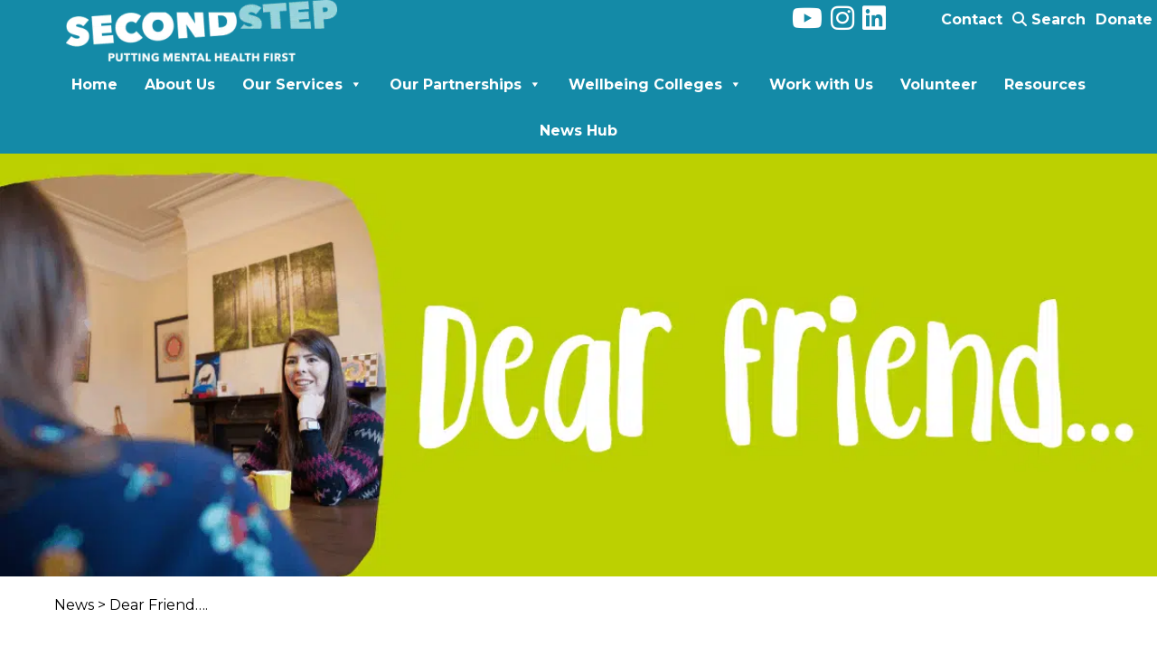

--- FILE ---
content_type: text/html
request_url: https://www.second-step.co.uk/blog-dear-friend-23april2020/
body_size: 27506
content:
<!DOCTYPE html>
<html lang="en-GB" prefix="og: https://ogp.me/ns#">
<head><meta charset="UTF-8" /><script>if(navigator.userAgent.match(/MSIE|Internet Explorer/i)||navigator.userAgent.match(/Trident\/7\..*?rv:11/i)){var href=document.location.href;if(!href.match(/[?&]nowprocket/)){if(href.indexOf("?")==-1){if(href.indexOf("#")==-1){document.location.href=href+"?nowprocket=1"}else{document.location.href=href.replace("#","?nowprocket=1#")}}else{if(href.indexOf("#")==-1){document.location.href=href+"&nowprocket=1"}else{document.location.href=href.replace("#","&nowprocket=1#")}}}}</script><script>(()=>{class RocketLazyLoadScripts{constructor(){this.v="2.0.4",this.userEvents=["keydown","keyup","mousedown","mouseup","mousemove","mouseover","mouseout","touchmove","touchstart","touchend","touchcancel","wheel","click","dblclick","input"],this.attributeEvents=["onblur","onclick","oncontextmenu","ondblclick","onfocus","onmousedown","onmouseenter","onmouseleave","onmousemove","onmouseout","onmouseover","onmouseup","onmousewheel","onscroll","onsubmit"]}async t(){this.i(),this.o(),/iP(ad|hone)/.test(navigator.userAgent)&&this.h(),this.u(),this.l(this),this.m(),this.k(this),this.p(this),this._(),await Promise.all([this.R(),this.L()]),this.lastBreath=Date.now(),this.S(this),this.P(),this.D(),this.O(),this.M(),await this.C(this.delayedScripts.normal),await this.C(this.delayedScripts.defer),await this.C(this.delayedScripts.async),await this.T(),await this.F(),await this.j(),await this.A(),window.dispatchEvent(new Event("rocket-allScriptsLoaded")),this.everythingLoaded=!0,this.lastTouchEnd&&await new Promise(t=>setTimeout(t,500-Date.now()+this.lastTouchEnd)),this.I(),this.H(),this.U(),this.W()}i(){this.CSPIssue=sessionStorage.getItem("rocketCSPIssue"),document.addEventListener("securitypolicyviolation",t=>{this.CSPIssue||"script-src-elem"!==t.violatedDirective||"data"!==t.blockedURI||(this.CSPIssue=!0,sessionStorage.setItem("rocketCSPIssue",!0))},{isRocket:!0})}o(){window.addEventListener("pageshow",t=>{this.persisted=t.persisted,this.realWindowLoadedFired=!0},{isRocket:!0}),window.addEventListener("pagehide",()=>{this.onFirstUserAction=null},{isRocket:!0})}h(){let t;function e(e){t=e}window.addEventListener("touchstart",e,{isRocket:!0}),window.addEventListener("touchend",function i(o){o.changedTouches[0]&&t.changedTouches[0]&&Math.abs(o.changedTouches[0].pageX-t.changedTouches[0].pageX)<10&&Math.abs(o.changedTouches[0].pageY-t.changedTouches[0].pageY)<10&&o.timeStamp-t.timeStamp<200&&(window.removeEventListener("touchstart",e,{isRocket:!0}),window.removeEventListener("touchend",i,{isRocket:!0}),"INPUT"===o.target.tagName&&"text"===o.target.type||(o.target.dispatchEvent(new TouchEvent("touchend",{target:o.target,bubbles:!0})),o.target.dispatchEvent(new MouseEvent("mouseover",{target:o.target,bubbles:!0})),o.target.dispatchEvent(new PointerEvent("click",{target:o.target,bubbles:!0,cancelable:!0,detail:1,clientX:o.changedTouches[0].clientX,clientY:o.changedTouches[0].clientY})),event.preventDefault()))},{isRocket:!0})}q(t){this.userActionTriggered||("mousemove"!==t.type||this.firstMousemoveIgnored?"keyup"===t.type||"mouseover"===t.type||"mouseout"===t.type||(this.userActionTriggered=!0,this.onFirstUserAction&&this.onFirstUserAction()):this.firstMousemoveIgnored=!0),"click"===t.type&&t.preventDefault(),t.stopPropagation(),t.stopImmediatePropagation(),"touchstart"===this.lastEvent&&"touchend"===t.type&&(this.lastTouchEnd=Date.now()),"click"===t.type&&(this.lastTouchEnd=0),this.lastEvent=t.type,t.composedPath&&t.composedPath()[0].getRootNode()instanceof ShadowRoot&&(t.rocketTarget=t.composedPath()[0]),this.savedUserEvents.push(t)}u(){this.savedUserEvents=[],this.userEventHandler=this.q.bind(this),this.userEvents.forEach(t=>window.addEventListener(t,this.userEventHandler,{passive:!1,isRocket:!0})),document.addEventListener("visibilitychange",this.userEventHandler,{isRocket:!0})}U(){this.userEvents.forEach(t=>window.removeEventListener(t,this.userEventHandler,{passive:!1,isRocket:!0})),document.removeEventListener("visibilitychange",this.userEventHandler,{isRocket:!0}),this.savedUserEvents.forEach(t=>{(t.rocketTarget||t.target).dispatchEvent(new window[t.constructor.name](t.type,t))})}m(){const t="return false",e=Array.from(this.attributeEvents,t=>"data-rocket-"+t),i="["+this.attributeEvents.join("],[")+"]",o="[data-rocket-"+this.attributeEvents.join("],[data-rocket-")+"]",s=(e,i,o)=>{o&&o!==t&&(e.setAttribute("data-rocket-"+i,o),e["rocket"+i]=new Function("event",o),e.setAttribute(i,t))};new MutationObserver(t=>{for(const n of t)"attributes"===n.type&&(n.attributeName.startsWith("data-rocket-")||this.everythingLoaded?n.attributeName.startsWith("data-rocket-")&&this.everythingLoaded&&this.N(n.target,n.attributeName.substring(12)):s(n.target,n.attributeName,n.target.getAttribute(n.attributeName))),"childList"===n.type&&n.addedNodes.forEach(t=>{if(t.nodeType===Node.ELEMENT_NODE)if(this.everythingLoaded)for(const i of[t,...t.querySelectorAll(o)])for(const t of i.getAttributeNames())e.includes(t)&&this.N(i,t.substring(12));else for(const e of[t,...t.querySelectorAll(i)])for(const t of e.getAttributeNames())this.attributeEvents.includes(t)&&s(e,t,e.getAttribute(t))})}).observe(document,{subtree:!0,childList:!0,attributeFilter:[...this.attributeEvents,...e]})}I(){this.attributeEvents.forEach(t=>{document.querySelectorAll("[data-rocket-"+t+"]").forEach(e=>{this.N(e,t)})})}N(t,e){const i=t.getAttribute("data-rocket-"+e);i&&(t.setAttribute(e,i),t.removeAttribute("data-rocket-"+e))}k(t){Object.defineProperty(HTMLElement.prototype,"onclick",{get(){return this.rocketonclick||null},set(e){this.rocketonclick=e,this.setAttribute(t.everythingLoaded?"onclick":"data-rocket-onclick","this.rocketonclick(event)")}})}S(t){function e(e,i){let o=e[i];e[i]=null,Object.defineProperty(e,i,{get:()=>o,set(s){t.everythingLoaded?o=s:e["rocket"+i]=o=s}})}e(document,"onreadystatechange"),e(window,"onload"),e(window,"onpageshow");try{Object.defineProperty(document,"readyState",{get:()=>t.rocketReadyState,set(e){t.rocketReadyState=e},configurable:!0}),document.readyState="loading"}catch(t){console.log("WPRocket DJE readyState conflict, bypassing")}}l(t){this.originalAddEventListener=EventTarget.prototype.addEventListener,this.originalRemoveEventListener=EventTarget.prototype.removeEventListener,this.savedEventListeners=[],EventTarget.prototype.addEventListener=function(e,i,o){o&&o.isRocket||!t.B(e,this)&&!t.userEvents.includes(e)||t.B(e,this)&&!t.userActionTriggered||e.startsWith("rocket-")||t.everythingLoaded?t.originalAddEventListener.call(this,e,i,o):(t.savedEventListeners.push({target:this,remove:!1,type:e,func:i,options:o}),"mouseenter"!==e&&"mouseleave"!==e||t.originalAddEventListener.call(this,e,t.savedUserEvents.push,o))},EventTarget.prototype.removeEventListener=function(e,i,o){o&&o.isRocket||!t.B(e,this)&&!t.userEvents.includes(e)||t.B(e,this)&&!t.userActionTriggered||e.startsWith("rocket-")||t.everythingLoaded?t.originalRemoveEventListener.call(this,e,i,o):t.savedEventListeners.push({target:this,remove:!0,type:e,func:i,options:o})}}J(t,e){this.savedEventListeners=this.savedEventListeners.filter(i=>{let o=i.type,s=i.target||window;return e!==o||t!==s||(this.B(o,s)&&(i.type="rocket-"+o),this.$(i),!1)})}H(){EventTarget.prototype.addEventListener=this.originalAddEventListener,EventTarget.prototype.removeEventListener=this.originalRemoveEventListener,this.savedEventListeners.forEach(t=>this.$(t))}$(t){t.remove?this.originalRemoveEventListener.call(t.target,t.type,t.func,t.options):this.originalAddEventListener.call(t.target,t.type,t.func,t.options)}p(t){let e;function i(e){return t.everythingLoaded?e:e.split(" ").map(t=>"load"===t||t.startsWith("load.")?"rocket-jquery-load":t).join(" ")}function o(o){function s(e){const s=o.fn[e];o.fn[e]=o.fn.init.prototype[e]=function(){return this[0]===window&&t.userActionTriggered&&("string"==typeof arguments[0]||arguments[0]instanceof String?arguments[0]=i(arguments[0]):"object"==typeof arguments[0]&&Object.keys(arguments[0]).forEach(t=>{const e=arguments[0][t];delete arguments[0][t],arguments[0][i(t)]=e})),s.apply(this,arguments),this}}if(o&&o.fn&&!t.allJQueries.includes(o)){const e={DOMContentLoaded:[],"rocket-DOMContentLoaded":[]};for(const t in e)document.addEventListener(t,()=>{e[t].forEach(t=>t())},{isRocket:!0});o.fn.ready=o.fn.init.prototype.ready=function(i){function s(){parseInt(o.fn.jquery)>2?setTimeout(()=>i.bind(document)(o)):i.bind(document)(o)}return"function"==typeof i&&(t.realDomReadyFired?!t.userActionTriggered||t.fauxDomReadyFired?s():e["rocket-DOMContentLoaded"].push(s):e.DOMContentLoaded.push(s)),o([])},s("on"),s("one"),s("off"),t.allJQueries.push(o)}e=o}t.allJQueries=[],o(window.jQuery),Object.defineProperty(window,"jQuery",{get:()=>e,set(t){o(t)}})}P(){const t=new Map;document.write=document.writeln=function(e){const i=document.currentScript,o=document.createRange(),s=i.parentElement;let n=t.get(i);void 0===n&&(n=i.nextSibling,t.set(i,n));const c=document.createDocumentFragment();o.setStart(c,0),c.appendChild(o.createContextualFragment(e)),s.insertBefore(c,n)}}async R(){return new Promise(t=>{this.userActionTriggered?t():this.onFirstUserAction=t})}async L(){return new Promise(t=>{document.addEventListener("DOMContentLoaded",()=>{this.realDomReadyFired=!0,t()},{isRocket:!0})})}async j(){return this.realWindowLoadedFired?Promise.resolve():new Promise(t=>{window.addEventListener("load",t,{isRocket:!0})})}M(){this.pendingScripts=[];this.scriptsMutationObserver=new MutationObserver(t=>{for(const e of t)e.addedNodes.forEach(t=>{"SCRIPT"!==t.tagName||t.noModule||t.isWPRocket||this.pendingScripts.push({script:t,promise:new Promise(e=>{const i=()=>{const i=this.pendingScripts.findIndex(e=>e.script===t);i>=0&&this.pendingScripts.splice(i,1),e()};t.addEventListener("load",i,{isRocket:!0}),t.addEventListener("error",i,{isRocket:!0}),setTimeout(i,1e3)})})})}),this.scriptsMutationObserver.observe(document,{childList:!0,subtree:!0})}async F(){await this.X(),this.pendingScripts.length?(await this.pendingScripts[0].promise,await this.F()):this.scriptsMutationObserver.disconnect()}D(){this.delayedScripts={normal:[],async:[],defer:[]},document.querySelectorAll("script[type$=rocketlazyloadscript]").forEach(t=>{t.hasAttribute("data-rocket-src")?t.hasAttribute("async")&&!1!==t.async?this.delayedScripts.async.push(t):t.hasAttribute("defer")&&!1!==t.defer||"module"===t.getAttribute("data-rocket-type")?this.delayedScripts.defer.push(t):this.delayedScripts.normal.push(t):this.delayedScripts.normal.push(t)})}async _(){await this.L();let t=[];document.querySelectorAll("script[type$=rocketlazyloadscript][data-rocket-src]").forEach(e=>{let i=e.getAttribute("data-rocket-src");if(i&&!i.startsWith("data:")){i.startsWith("//")&&(i=location.protocol+i);try{const o=new URL(i).origin;o!==location.origin&&t.push({src:o,crossOrigin:e.crossOrigin||"module"===e.getAttribute("data-rocket-type")})}catch(t){}}}),t=[...new Map(t.map(t=>[JSON.stringify(t),t])).values()],this.Y(t,"preconnect")}async G(t){if(await this.K(),!0!==t.noModule||!("noModule"in HTMLScriptElement.prototype))return new Promise(e=>{let i;function o(){(i||t).setAttribute("data-rocket-status","executed"),e()}try{if(navigator.userAgent.includes("Firefox/")||""===navigator.vendor||this.CSPIssue)i=document.createElement("script"),[...t.attributes].forEach(t=>{let e=t.nodeName;"type"!==e&&("data-rocket-type"===e&&(e="type"),"data-rocket-src"===e&&(e="src"),i.setAttribute(e,t.nodeValue))}),t.text&&(i.text=t.text),t.nonce&&(i.nonce=t.nonce),i.hasAttribute("src")?(i.addEventListener("load",o,{isRocket:!0}),i.addEventListener("error",()=>{i.setAttribute("data-rocket-status","failed-network"),e()},{isRocket:!0}),setTimeout(()=>{i.isConnected||e()},1)):(i.text=t.text,o()),i.isWPRocket=!0,t.parentNode.replaceChild(i,t);else{const i=t.getAttribute("data-rocket-type"),s=t.getAttribute("data-rocket-src");i?(t.type=i,t.removeAttribute("data-rocket-type")):t.removeAttribute("type"),t.addEventListener("load",o,{isRocket:!0}),t.addEventListener("error",i=>{this.CSPIssue&&i.target.src.startsWith("data:")?(console.log("WPRocket: CSP fallback activated"),t.removeAttribute("src"),this.G(t).then(e)):(t.setAttribute("data-rocket-status","failed-network"),e())},{isRocket:!0}),s?(t.fetchPriority="high",t.removeAttribute("data-rocket-src"),t.src=s):t.src="data:text/javascript;base64,"+window.btoa(unescape(encodeURIComponent(t.text)))}}catch(i){t.setAttribute("data-rocket-status","failed-transform"),e()}});t.setAttribute("data-rocket-status","skipped")}async C(t){const e=t.shift();return e?(e.isConnected&&await this.G(e),this.C(t)):Promise.resolve()}O(){this.Y([...this.delayedScripts.normal,...this.delayedScripts.defer,...this.delayedScripts.async],"preload")}Y(t,e){this.trash=this.trash||[];let i=!0;var o=document.createDocumentFragment();t.forEach(t=>{const s=t.getAttribute&&t.getAttribute("data-rocket-src")||t.src;if(s&&!s.startsWith("data:")){const n=document.createElement("link");n.href=s,n.rel=e,"preconnect"!==e&&(n.as="script",n.fetchPriority=i?"high":"low"),t.getAttribute&&"module"===t.getAttribute("data-rocket-type")&&(n.crossOrigin=!0),t.crossOrigin&&(n.crossOrigin=t.crossOrigin),t.integrity&&(n.integrity=t.integrity),t.nonce&&(n.nonce=t.nonce),o.appendChild(n),this.trash.push(n),i=!1}}),document.head.appendChild(o)}W(){this.trash.forEach(t=>t.remove())}async T(){try{document.readyState="interactive"}catch(t){}this.fauxDomReadyFired=!0;try{await this.K(),this.J(document,"readystatechange"),document.dispatchEvent(new Event("rocket-readystatechange")),await this.K(),document.rocketonreadystatechange&&document.rocketonreadystatechange(),await this.K(),this.J(document,"DOMContentLoaded"),document.dispatchEvent(new Event("rocket-DOMContentLoaded")),await this.K(),this.J(window,"DOMContentLoaded"),window.dispatchEvent(new Event("rocket-DOMContentLoaded"))}catch(t){console.error(t)}}async A(){try{document.readyState="complete"}catch(t){}try{await this.K(),this.J(document,"readystatechange"),document.dispatchEvent(new Event("rocket-readystatechange")),await this.K(),document.rocketonreadystatechange&&document.rocketonreadystatechange(),await this.K(),this.J(window,"load"),window.dispatchEvent(new Event("rocket-load")),await this.K(),window.rocketonload&&window.rocketonload(),await this.K(),this.allJQueries.forEach(t=>t(window).trigger("rocket-jquery-load")),await this.K(),this.J(window,"pageshow");const t=new Event("rocket-pageshow");t.persisted=this.persisted,window.dispatchEvent(t),await this.K(),window.rocketonpageshow&&window.rocketonpageshow({persisted:this.persisted})}catch(t){console.error(t)}}async K(){Date.now()-this.lastBreath>45&&(await this.X(),this.lastBreath=Date.now())}async X(){return document.hidden?new Promise(t=>setTimeout(t)):new Promise(t=>requestAnimationFrame(t))}B(t,e){return e===document&&"readystatechange"===t||(e===document&&"DOMContentLoaded"===t||(e===window&&"DOMContentLoaded"===t||(e===window&&"load"===t||e===window&&"pageshow"===t)))}static run(){(new RocketLazyLoadScripts).t()}}RocketLazyLoadScripts.run()})();</script>

<meta name='viewport' content='width=device-width, initial-scale=1.0' />
<meta http-equiv='X-UA-Compatible' content='IE=edge' />
<link rel="profile" href="https://gmpg.org/xfn/11" />
<script type="rocketlazyloadscript" data-rocket-type="text/javascript" charset="UTF-8" data-rocket-src="//cdn.cookie-script.com/s/ede658ab48442d74f74e95a05201e8f6.js" data-rocket-defer defer></script>
<!-- Google Tag Manager -->
<!-- Google Tag Manager -->
<script>(function(w,d,s,l,i){w[l]=w[l]||[];w[l].push({'gtm.start':
new Date().getTime(),event:'gtm.js'});var f=d.getElementsByTagName(s)[0],
j=d.createElement(s),dl=l!='dataLayer'?'&l='+l:'';j.async=true;j.src=
'https://www.googletagmanager.com/gtm.js?id='+i+dl;f.parentNode.insertBefore(j,f);
})(window,document,'script','dataLayer','GTM-5K3PZLN');</script>
<!-- End Google Tag Manager -->
<!-- Google Analytics -->
<script async src="https://www.googletagmanager.com/gtag/js?id=G-SJ5ZZG00SJ"></script>
<script type="rocketlazyloadscript">
    window.dataLayer = window.dataLayer || [];
    function gtag(){dataLayer.push(arguments);}
    gtag('js', new Date());
    gtag('config', 'G-SJ5ZZG00SJ');
</script>
<!-- End Google Analytics -->
<!-- Microsoft Clarity -->
<script type="rocketlazyloadscript" data-rocket-type="text/javascript">
    (function(c,l,a,r,i,t,y){
        c[a]=c[a]||function(){(c[a].q=c[a].q||[]).push(arguments)};
        t=l.createElement(r);t.async=1;t.src="https://www.clarity.ms/tag/"+i;
        y=l.getElementsByTagName(r)[0];y.parentNode.insertBefore(t,y);
    })(window, document, "clarity", "script", "p2imhedfhp");
</script>
<!-- End Microsoft Clarity -->
<!-- Search Engine Optimization by Rank Math PRO - https://rankmath.com/ -->
<title>Blog | Dear Friend | 23 April 2020 - Second Step</title>
<link data-rocket-preload as="style" href="https://fonts.googleapis.com/css?family=Montserrat%3A400%2C700%7CMontserrat%3A700%2C400%2C300&#038;display=swap" rel="preload">
<link href="https://fonts.googleapis.com/css?family=Montserrat%3A400%2C700%7CMontserrat%3A700%2C400%2C300&#038;display=swap" media="print" onload="this.media=&#039;all&#039;" rel="stylesheet">
<noscript data-wpr-hosted-gf-parameters=""><link rel="stylesheet" href="https://fonts.googleapis.com/css?family=Montserrat%3A400%2C700%7CMontserrat%3A700%2C400%2C300&#038;display=swap"></noscript>
<meta name="description" content="We continue with our new blog series, ‘Dear Friend…’ where volunteer and blogger Kara will be answering some of the mental health and wellbeing questions we have during this challenging time."/>
<meta name="robots" content="follow, index, max-snippet:-1, max-video-preview:-1, max-image-preview:large"/>
<link rel="canonical" href="https://www.second-step.co.uk/blog-dear-friend-23april2020/" />
<meta property="og:locale" content="en_GB" />
<meta property="og:type" content="article" />
<meta property="og:title" content="Blog | Dear Friend | 23 April 2020 - Second Step" />
<meta property="og:description" content="We continue with our new blog series, ‘Dear Friend…’ where volunteer and blogger Kara will be answering some of the mental health and wellbeing questions we have during this challenging time." />
<meta property="og:url" content="https://www.second-step.co.uk/blog-dear-friend-23april2020/" />
<meta property="og:site_name" content="Second Step" />
<meta property="article:tag" content="North Somerset" />
<meta property="article:tag" content="North Somerset Wellbeing" />
<meta property="article:section" content="North Somerset Wellbeing Service Blog" />
<meta property="og:updated_time" content="2025-09-17T11:54:14+01:00" />
<meta property="og:image" content="https://www.second-step.co.uk/wp-content/uploads/2020/04/Dear-Friend-banner-1.png" />
<meta property="og:image:secure_url" content="https://www.second-step.co.uk/wp-content/uploads/2020/04/Dear-Friend-banner-1.png" />
<meta property="og:image:width" content="1200" />
<meta property="og:image:height" content="675" />
<meta property="og:image:alt" content="Banner with words Dear Friend" />
<meta property="og:image:type" content="image/png" />
<meta property="article:published_time" content="2020-04-23T10:22:06+01:00" />
<meta property="article:modified_time" content="2025-09-17T11:54:14+01:00" />
<meta name="twitter:card" content="summary_large_image" />
<meta name="twitter:title" content="Blog | Dear Friend | 23 April 2020 - Second Step" />
<meta name="twitter:description" content="We continue with our new blog series, ‘Dear Friend…’ where volunteer and blogger Kara will be answering some of the mental health and wellbeing questions we have during this challenging time." />
<meta name="twitter:site" content="@wearesecondstep" />
<meta name="twitter:creator" content="@wearesecondstep" />
<meta name="twitter:image" content="https://www.second-step.co.uk/wp-content/uploads/2020/04/Dear-Friend-banner-1.png" />
<meta name="twitter:label1" content="Written by" />
<meta name="twitter:data1" content="Jane Greatorex" />
<meta name="twitter:label2" content="Time to read" />
<meta name="twitter:data2" content="3 minutes" />
<script type="application/ld+json" class="rank-math-schema-pro">{"@context":"https://schema.org","@graph":[{"@type":"Organization","@id":"https://www.second-step.co.uk/#organization","name":"SecondStep","url":"https://www.second-step.co.uk","sameAs":["https://twitter.com/wearesecondstep"],"logo":{"@type":"ImageObject","@id":"https://www.second-step.co.uk/#logo","url":"https://www.second-step.co.uk/wp-content/uploads/2019/03/ss_logo_stacked_rgb_0.jpg","contentUrl":"https://www.second-step.co.uk/wp-content/uploads/2019/03/ss_logo_stacked_rgb_0.jpg","caption":"SecondStep","inLanguage":"en-GB","width":"657","height":"261"}},{"@type":"WebSite","@id":"https://www.second-step.co.uk/#website","url":"https://www.second-step.co.uk","name":"SecondStep","publisher":{"@id":"https://www.second-step.co.uk/#organization"},"inLanguage":"en-GB"},{"@type":"ImageObject","@id":"https://www.second-step.co.uk/wp-content/uploads/2020/04/Dear-Friend-banner-1.png","url":"https://www.second-step.co.uk/wp-content/uploads/2020/04/Dear-Friend-banner-1.png","width":"1200","height":"675","caption":"Banner with words Dear Friend","inLanguage":"en-GB"},{"@type":"WebPage","@id":"https://www.second-step.co.uk/blog-dear-friend-23april2020/#webpage","url":"https://www.second-step.co.uk/blog-dear-friend-23april2020/","name":"Blog | Dear Friend | 23 April 2020 - Second Step","datePublished":"2020-04-23T10:22:06+01:00","dateModified":"2025-09-17T11:54:14+01:00","isPartOf":{"@id":"https://www.second-step.co.uk/#website"},"primaryImageOfPage":{"@id":"https://www.second-step.co.uk/wp-content/uploads/2020/04/Dear-Friend-banner-1.png"},"inLanguage":"en-GB"},{"@type":"Person","@id":"https://www.second-step.co.uk/blog-dear-friend-23april2020/#author","name":"Jane Greatorex","image":{"@type":"ImageObject","@id":"https://secure.gravatar.com/avatar/6b72442930d03374600b7ab0a34ed1a0f20c92a64cf14721cffb0620fd063c5b?s=96&amp;d=mm&amp;r=g","url":"https://secure.gravatar.com/avatar/6b72442930d03374600b7ab0a34ed1a0f20c92a64cf14721cffb0620fd063c5b?s=96&amp;d=mm&amp;r=g","caption":"Jane Greatorex","inLanguage":"en-GB"},"worksFor":{"@id":"https://www.second-step.co.uk/#organization"}},{"@type":"BlogPosting","headline":"Blog | Dear Friend | 23 April 2020 - Second Step","datePublished":"2020-04-23T10:22:06+01:00","dateModified":"2025-09-17T11:54:14+01:00","articleSection":"North Somerset Wellbeing Service Blog","author":{"@id":"https://www.second-step.co.uk/blog-dear-friend-23april2020/#author","name":"Jane Greatorex"},"publisher":{"@id":"https://www.second-step.co.uk/#organization"},"description":"We continue with our new blog series, \u2018Dear Friend\u2026\u2019 where volunteer and blogger Kara will be answering some of the mental health and wellbeing questions we have during this challenging time.","name":"Blog | Dear Friend | 23 April 2020 - Second Step","@id":"https://www.second-step.co.uk/blog-dear-friend-23april2020/#richSnippet","isPartOf":{"@id":"https://www.second-step.co.uk/blog-dear-friend-23april2020/#webpage"},"image":{"@id":"https://www.second-step.co.uk/wp-content/uploads/2020/04/Dear-Friend-banner-1.png"},"inLanguage":"en-GB","mainEntityOfPage":{"@id":"https://www.second-step.co.uk/blog-dear-friend-23april2020/#webpage"}}]}</script>
<!-- /Rank Math WordPress SEO plugin -->

<link rel='dns-prefetch' href='//fonts.googleapis.com' />
<link href='https://fonts.gstatic.com' crossorigin rel='preconnect' />
<link rel="alternate" type="application/rss+xml" title="Second Step &raquo; Feed" href="https://www.second-step.co.uk/feed/" />
<link rel="alternate" type="application/rss+xml" title="Second Step &raquo; Comments Feed" href="https://www.second-step.co.uk/comments/feed/" />
<link rel="alternate" title="oEmbed (JSON)" type="application/json+oembed" href="https://www.second-step.co.uk/wp-json/oembed/1.0/embed?url=https%3A%2F%2Fwww.second-step.co.uk%2Fblog-dear-friend-23april2020%2F" />
<link rel="alternate" title="oEmbed (XML)" type="text/xml+oembed" href="https://www.second-step.co.uk/wp-json/oembed/1.0/embed?url=https%3A%2F%2Fwww.second-step.co.uk%2Fblog-dear-friend-23april2020%2F&#038;format=xml" />
<link rel="preload" href="https://www.second-step.co.uk/wp-content/plugins/bb-plugin/fonts/fontawesome/5.15.4/webfonts/fa-brands-400.woff2" as="font" type="font/woff2" crossorigin="anonymous">
<link rel="preload" href="https://www.second-step.co.uk/wp-content/plugins/bb-plugin/fonts/fontawesome/5.15.4/webfonts/fa-solid-900.woff2" as="font" type="font/woff2" crossorigin="anonymous">
<link rel="preload" href="https://www.second-step.co.uk/wp-content/plugins/bb-plugin/fonts/fontawesome/5.15.4/webfonts/fa-regular-400.woff2" as="font" type="font/woff2" crossorigin="anonymous">
<style id='wp-img-auto-sizes-contain-inline-css'>
img:is([sizes=auto i],[sizes^="auto," i]){contain-intrinsic-size:3000px 1500px}
/*# sourceURL=wp-img-auto-sizes-contain-inline-css */
</style>
<link rel='stylesheet' id='embed-pdf-viewer-css' href='https://www.second-step.co.uk/wp-content/plugins/embed-pdf-viewer/css/embed-pdf-viewer.css?ver=2.4.6' media='screen' />
<link rel='stylesheet' id='formidable-css' href='https://www.second-step.co.uk/wp-content/plugins/formidable/css/formidableforms.css?ver=12191225' media='all' />
<link rel='stylesheet' id='sbi_styles-css' href='https://www.second-step.co.uk/wp-content/plugins/instagram-feed-pro/css/sbi-styles.min.css?ver=6.9.0' media='all' />
<style id='wp-emoji-styles-inline-css'>

	img.wp-smiley, img.emoji {
		display: inline !important;
		border: none !important;
		box-shadow: none !important;
		height: 1em !important;
		width: 1em !important;
		margin: 0 0.07em !important;
		vertical-align: -0.1em !important;
		background: none !important;
		padding: 0 !important;
	}
/*# sourceURL=wp-emoji-styles-inline-css */
</style>
<style id='wp-block-library-inline-css'>
:root{--wp-block-synced-color:#7a00df;--wp-block-synced-color--rgb:122,0,223;--wp-bound-block-color:var(--wp-block-synced-color);--wp-editor-canvas-background:#ddd;--wp-admin-theme-color:#007cba;--wp-admin-theme-color--rgb:0,124,186;--wp-admin-theme-color-darker-10:#006ba1;--wp-admin-theme-color-darker-10--rgb:0,107,160.5;--wp-admin-theme-color-darker-20:#005a87;--wp-admin-theme-color-darker-20--rgb:0,90,135;--wp-admin-border-width-focus:2px}@media (min-resolution:192dpi){:root{--wp-admin-border-width-focus:1.5px}}.wp-element-button{cursor:pointer}:root .has-very-light-gray-background-color{background-color:#eee}:root .has-very-dark-gray-background-color{background-color:#313131}:root .has-very-light-gray-color{color:#eee}:root .has-very-dark-gray-color{color:#313131}:root .has-vivid-green-cyan-to-vivid-cyan-blue-gradient-background{background:linear-gradient(135deg,#00d084,#0693e3)}:root .has-purple-crush-gradient-background{background:linear-gradient(135deg,#34e2e4,#4721fb 50%,#ab1dfe)}:root .has-hazy-dawn-gradient-background{background:linear-gradient(135deg,#faaca8,#dad0ec)}:root .has-subdued-olive-gradient-background{background:linear-gradient(135deg,#fafae1,#67a671)}:root .has-atomic-cream-gradient-background{background:linear-gradient(135deg,#fdd79a,#004a59)}:root .has-nightshade-gradient-background{background:linear-gradient(135deg,#330968,#31cdcf)}:root .has-midnight-gradient-background{background:linear-gradient(135deg,#020381,#2874fc)}:root{--wp--preset--font-size--normal:16px;--wp--preset--font-size--huge:42px}.has-regular-font-size{font-size:1em}.has-larger-font-size{font-size:2.625em}.has-normal-font-size{font-size:var(--wp--preset--font-size--normal)}.has-huge-font-size{font-size:var(--wp--preset--font-size--huge)}.has-text-align-center{text-align:center}.has-text-align-left{text-align:left}.has-text-align-right{text-align:right}.has-fit-text{white-space:nowrap!important}#end-resizable-editor-section{display:none}.aligncenter{clear:both}.items-justified-left{justify-content:flex-start}.items-justified-center{justify-content:center}.items-justified-right{justify-content:flex-end}.items-justified-space-between{justify-content:space-between}.screen-reader-text{border:0;clip-path:inset(50%);height:1px;margin:-1px;overflow:hidden;padding:0;position:absolute;width:1px;word-wrap:normal!important}.screen-reader-text:focus{background-color:#ddd;clip-path:none;color:#444;display:block;font-size:1em;height:auto;left:5px;line-height:normal;padding:15px 23px 14px;text-decoration:none;top:5px;width:auto;z-index:100000}html :where(.has-border-color){border-style:solid}html :where([style*=border-top-color]){border-top-style:solid}html :where([style*=border-right-color]){border-right-style:solid}html :where([style*=border-bottom-color]){border-bottom-style:solid}html :where([style*=border-left-color]){border-left-style:solid}html :where([style*=border-width]){border-style:solid}html :where([style*=border-top-width]){border-top-style:solid}html :where([style*=border-right-width]){border-right-style:solid}html :where([style*=border-bottom-width]){border-bottom-style:solid}html :where([style*=border-left-width]){border-left-style:solid}html :where(img[class*=wp-image-]){height:auto;max-width:100%}:where(figure){margin:0 0 1em}html :where(.is-position-sticky){--wp-admin--admin-bar--position-offset:var(--wp-admin--admin-bar--height,0px)}@media screen and (max-width:600px){html :where(.is-position-sticky){--wp-admin--admin-bar--position-offset:0px}}

/*# sourceURL=wp-block-library-inline-css */
</style><style id='wp-block-paragraph-inline-css'>
.is-small-text{font-size:.875em}.is-regular-text{font-size:1em}.is-large-text{font-size:2.25em}.is-larger-text{font-size:3em}.has-drop-cap:not(:focus):first-letter{float:left;font-size:8.4em;font-style:normal;font-weight:100;line-height:.68;margin:.05em .1em 0 0;text-transform:uppercase}body.rtl .has-drop-cap:not(:focus):first-letter{float:none;margin-left:.1em}p.has-drop-cap.has-background{overflow:hidden}:root :where(p.has-background){padding:1.25em 2.375em}:where(p.has-text-color:not(.has-link-color)) a{color:inherit}p.has-text-align-left[style*="writing-mode:vertical-lr"],p.has-text-align-right[style*="writing-mode:vertical-rl"]{rotate:180deg}
/*# sourceURL=https://www.second-step.co.uk/wp-includes/blocks/paragraph/style.min.css */
</style>
<style id='global-styles-inline-css'>
:root{--wp--preset--aspect-ratio--square: 1;--wp--preset--aspect-ratio--4-3: 4/3;--wp--preset--aspect-ratio--3-4: 3/4;--wp--preset--aspect-ratio--3-2: 3/2;--wp--preset--aspect-ratio--2-3: 2/3;--wp--preset--aspect-ratio--16-9: 16/9;--wp--preset--aspect-ratio--9-16: 9/16;--wp--preset--color--black: #000000;--wp--preset--color--cyan-bluish-gray: #abb8c3;--wp--preset--color--white: #ffffff;--wp--preset--color--pale-pink: #f78da7;--wp--preset--color--vivid-red: #cf2e2e;--wp--preset--color--luminous-vivid-orange: #ff6900;--wp--preset--color--luminous-vivid-amber: #fcb900;--wp--preset--color--light-green-cyan: #7bdcb5;--wp--preset--color--vivid-green-cyan: #00d084;--wp--preset--color--pale-cyan-blue: #8ed1fc;--wp--preset--color--vivid-cyan-blue: #0693e3;--wp--preset--color--vivid-purple: #9b51e0;--wp--preset--color--fl-heading-text: #1d89a2;--wp--preset--color--fl-body-bg: #f2f2f2;--wp--preset--color--fl-body-text: #000000;--wp--preset--color--fl-accent: #f26d25;--wp--preset--color--fl-accent-hover: #f26d25;--wp--preset--color--fl-topbar-bg: #ffffff;--wp--preset--color--fl-topbar-text: #757575;--wp--preset--color--fl-topbar-link: #2b7bb9;--wp--preset--color--fl-topbar-hover: #2b7bb9;--wp--preset--color--fl-header-bg: #ffffff;--wp--preset--color--fl-header-text: #757575;--wp--preset--color--fl-header-link: #757575;--wp--preset--color--fl-header-hover: #2b7bb9;--wp--preset--color--fl-nav-bg: #ffffff;--wp--preset--color--fl-nav-link: #757575;--wp--preset--color--fl-nav-hover: #2b7bb9;--wp--preset--color--fl-content-bg: #ffffff;--wp--preset--color--fl-footer-widgets-bg: #ffffff;--wp--preset--color--fl-footer-widgets-text: #757575;--wp--preset--color--fl-footer-widgets-link: #2b7bb9;--wp--preset--color--fl-footer-widgets-hover: #2b7bb9;--wp--preset--color--fl-footer-bg: #ffffff;--wp--preset--color--fl-footer-text: #757575;--wp--preset--color--fl-footer-link: #2b7bb9;--wp--preset--color--fl-footer-hover: #2b7bb9;--wp--preset--gradient--vivid-cyan-blue-to-vivid-purple: linear-gradient(135deg,rgb(6,147,227) 0%,rgb(155,81,224) 100%);--wp--preset--gradient--light-green-cyan-to-vivid-green-cyan: linear-gradient(135deg,rgb(122,220,180) 0%,rgb(0,208,130) 100%);--wp--preset--gradient--luminous-vivid-amber-to-luminous-vivid-orange: linear-gradient(135deg,rgb(252,185,0) 0%,rgb(255,105,0) 100%);--wp--preset--gradient--luminous-vivid-orange-to-vivid-red: linear-gradient(135deg,rgb(255,105,0) 0%,rgb(207,46,46) 100%);--wp--preset--gradient--very-light-gray-to-cyan-bluish-gray: linear-gradient(135deg,rgb(238,238,238) 0%,rgb(169,184,195) 100%);--wp--preset--gradient--cool-to-warm-spectrum: linear-gradient(135deg,rgb(74,234,220) 0%,rgb(151,120,209) 20%,rgb(207,42,186) 40%,rgb(238,44,130) 60%,rgb(251,105,98) 80%,rgb(254,248,76) 100%);--wp--preset--gradient--blush-light-purple: linear-gradient(135deg,rgb(255,206,236) 0%,rgb(152,150,240) 100%);--wp--preset--gradient--blush-bordeaux: linear-gradient(135deg,rgb(254,205,165) 0%,rgb(254,45,45) 50%,rgb(107,0,62) 100%);--wp--preset--gradient--luminous-dusk: linear-gradient(135deg,rgb(255,203,112) 0%,rgb(199,81,192) 50%,rgb(65,88,208) 100%);--wp--preset--gradient--pale-ocean: linear-gradient(135deg,rgb(255,245,203) 0%,rgb(182,227,212) 50%,rgb(51,167,181) 100%);--wp--preset--gradient--electric-grass: linear-gradient(135deg,rgb(202,248,128) 0%,rgb(113,206,126) 100%);--wp--preset--gradient--midnight: linear-gradient(135deg,rgb(2,3,129) 0%,rgb(40,116,252) 100%);--wp--preset--font-size--small: 13px;--wp--preset--font-size--medium: 20px;--wp--preset--font-size--large: 36px;--wp--preset--font-size--x-large: 42px;--wp--preset--spacing--20: 0.44rem;--wp--preset--spacing--30: 0.67rem;--wp--preset--spacing--40: 1rem;--wp--preset--spacing--50: 1.5rem;--wp--preset--spacing--60: 2.25rem;--wp--preset--spacing--70: 3.38rem;--wp--preset--spacing--80: 5.06rem;--wp--preset--shadow--natural: 6px 6px 9px rgba(0, 0, 0, 0.2);--wp--preset--shadow--deep: 12px 12px 50px rgba(0, 0, 0, 0.4);--wp--preset--shadow--sharp: 6px 6px 0px rgba(0, 0, 0, 0.2);--wp--preset--shadow--outlined: 6px 6px 0px -3px rgb(255, 255, 255), 6px 6px rgb(0, 0, 0);--wp--preset--shadow--crisp: 6px 6px 0px rgb(0, 0, 0);}:where(.is-layout-flex){gap: 0.5em;}:where(.is-layout-grid){gap: 0.5em;}body .is-layout-flex{display: flex;}.is-layout-flex{flex-wrap: wrap;align-items: center;}.is-layout-flex > :is(*, div){margin: 0;}body .is-layout-grid{display: grid;}.is-layout-grid > :is(*, div){margin: 0;}:where(.wp-block-columns.is-layout-flex){gap: 2em;}:where(.wp-block-columns.is-layout-grid){gap: 2em;}:where(.wp-block-post-template.is-layout-flex){gap: 1.25em;}:where(.wp-block-post-template.is-layout-grid){gap: 1.25em;}.has-black-color{color: var(--wp--preset--color--black) !important;}.has-cyan-bluish-gray-color{color: var(--wp--preset--color--cyan-bluish-gray) !important;}.has-white-color{color: var(--wp--preset--color--white) !important;}.has-pale-pink-color{color: var(--wp--preset--color--pale-pink) !important;}.has-vivid-red-color{color: var(--wp--preset--color--vivid-red) !important;}.has-luminous-vivid-orange-color{color: var(--wp--preset--color--luminous-vivid-orange) !important;}.has-luminous-vivid-amber-color{color: var(--wp--preset--color--luminous-vivid-amber) !important;}.has-light-green-cyan-color{color: var(--wp--preset--color--light-green-cyan) !important;}.has-vivid-green-cyan-color{color: var(--wp--preset--color--vivid-green-cyan) !important;}.has-pale-cyan-blue-color{color: var(--wp--preset--color--pale-cyan-blue) !important;}.has-vivid-cyan-blue-color{color: var(--wp--preset--color--vivid-cyan-blue) !important;}.has-vivid-purple-color{color: var(--wp--preset--color--vivid-purple) !important;}.has-black-background-color{background-color: var(--wp--preset--color--black) !important;}.has-cyan-bluish-gray-background-color{background-color: var(--wp--preset--color--cyan-bluish-gray) !important;}.has-white-background-color{background-color: var(--wp--preset--color--white) !important;}.has-pale-pink-background-color{background-color: var(--wp--preset--color--pale-pink) !important;}.has-vivid-red-background-color{background-color: var(--wp--preset--color--vivid-red) !important;}.has-luminous-vivid-orange-background-color{background-color: var(--wp--preset--color--luminous-vivid-orange) !important;}.has-luminous-vivid-amber-background-color{background-color: var(--wp--preset--color--luminous-vivid-amber) !important;}.has-light-green-cyan-background-color{background-color: var(--wp--preset--color--light-green-cyan) !important;}.has-vivid-green-cyan-background-color{background-color: var(--wp--preset--color--vivid-green-cyan) !important;}.has-pale-cyan-blue-background-color{background-color: var(--wp--preset--color--pale-cyan-blue) !important;}.has-vivid-cyan-blue-background-color{background-color: var(--wp--preset--color--vivid-cyan-blue) !important;}.has-vivid-purple-background-color{background-color: var(--wp--preset--color--vivid-purple) !important;}.has-black-border-color{border-color: var(--wp--preset--color--black) !important;}.has-cyan-bluish-gray-border-color{border-color: var(--wp--preset--color--cyan-bluish-gray) !important;}.has-white-border-color{border-color: var(--wp--preset--color--white) !important;}.has-pale-pink-border-color{border-color: var(--wp--preset--color--pale-pink) !important;}.has-vivid-red-border-color{border-color: var(--wp--preset--color--vivid-red) !important;}.has-luminous-vivid-orange-border-color{border-color: var(--wp--preset--color--luminous-vivid-orange) !important;}.has-luminous-vivid-amber-border-color{border-color: var(--wp--preset--color--luminous-vivid-amber) !important;}.has-light-green-cyan-border-color{border-color: var(--wp--preset--color--light-green-cyan) !important;}.has-vivid-green-cyan-border-color{border-color: var(--wp--preset--color--vivid-green-cyan) !important;}.has-pale-cyan-blue-border-color{border-color: var(--wp--preset--color--pale-cyan-blue) !important;}.has-vivid-cyan-blue-border-color{border-color: var(--wp--preset--color--vivid-cyan-blue) !important;}.has-vivid-purple-border-color{border-color: var(--wp--preset--color--vivid-purple) !important;}.has-vivid-cyan-blue-to-vivid-purple-gradient-background{background: var(--wp--preset--gradient--vivid-cyan-blue-to-vivid-purple) !important;}.has-light-green-cyan-to-vivid-green-cyan-gradient-background{background: var(--wp--preset--gradient--light-green-cyan-to-vivid-green-cyan) !important;}.has-luminous-vivid-amber-to-luminous-vivid-orange-gradient-background{background: var(--wp--preset--gradient--luminous-vivid-amber-to-luminous-vivid-orange) !important;}.has-luminous-vivid-orange-to-vivid-red-gradient-background{background: var(--wp--preset--gradient--luminous-vivid-orange-to-vivid-red) !important;}.has-very-light-gray-to-cyan-bluish-gray-gradient-background{background: var(--wp--preset--gradient--very-light-gray-to-cyan-bluish-gray) !important;}.has-cool-to-warm-spectrum-gradient-background{background: var(--wp--preset--gradient--cool-to-warm-spectrum) !important;}.has-blush-light-purple-gradient-background{background: var(--wp--preset--gradient--blush-light-purple) !important;}.has-blush-bordeaux-gradient-background{background: var(--wp--preset--gradient--blush-bordeaux) !important;}.has-luminous-dusk-gradient-background{background: var(--wp--preset--gradient--luminous-dusk) !important;}.has-pale-ocean-gradient-background{background: var(--wp--preset--gradient--pale-ocean) !important;}.has-electric-grass-gradient-background{background: var(--wp--preset--gradient--electric-grass) !important;}.has-midnight-gradient-background{background: var(--wp--preset--gradient--midnight) !important;}.has-small-font-size{font-size: var(--wp--preset--font-size--small) !important;}.has-medium-font-size{font-size: var(--wp--preset--font-size--medium) !important;}.has-large-font-size{font-size: var(--wp--preset--font-size--large) !important;}.has-x-large-font-size{font-size: var(--wp--preset--font-size--x-large) !important;}
/*# sourceURL=global-styles-inline-css */
</style>

<style id='classic-theme-styles-inline-css'>
/*! This file is auto-generated */
.wp-block-button__link{color:#fff;background-color:#32373c;border-radius:9999px;box-shadow:none;text-decoration:none;padding:calc(.667em + 2px) calc(1.333em + 2px);font-size:1.125em}.wp-block-file__button{background:#32373c;color:#fff;text-decoration:none}
/*# sourceURL=/wp-includes/css/classic-themes.min.css */
</style>
<link rel='stylesheet' id='font-awesome-5-css' href='https://www.second-step.co.uk/wp-content/plugins/bb-plugin/fonts/fontawesome/5.15.4/css/all.min.css?ver=2.9.4.2' media='all' />
<link rel='stylesheet' id='dashicons-css' href='https://www.second-step.co.uk/wp-includes/css/dashicons.min.css?ver=019193be6d4540c67c5ea7305090ea77' media='all' />
<link rel='stylesheet' id='fl-builder-layout-bundle-07af3f341840eb1f05925f1a71e261e4-css' href='https://www.second-step.co.uk/wp-content/uploads/bb-plugin/cache/07af3f341840eb1f05925f1a71e261e4-layout-bundle.css?ver=2.9.4.2-1.5.2.1' media='all' />
<link rel='stylesheet' id='megamenu-css' href='https://www.second-step.co.uk/wp-content/uploads/maxmegamenu/style.css?ver=6f9192' media='all' />

<link rel='stylesheet' id='megamenu-genericons-css' href='https://www.second-step.co.uk/wp-content/plugins/megamenu-pro/icons/genericons/genericons/genericons.css?ver=2.4.4' media='all' />
<link rel='stylesheet' id='megamenu-fontawesome-css' href='https://www.second-step.co.uk/wp-content/plugins/megamenu-pro/icons/fontawesome/css/font-awesome.min.css?ver=2.4.4' media='all' />
<link rel='stylesheet' id='megamenu-fontawesome5-css' href='https://www.second-step.co.uk/wp-content/plugins/megamenu-pro/icons/fontawesome5/css/all.min.css?ver=2.4.4' media='all' />
<link rel='stylesheet' id='megamenu-fontawesome6-css' href='https://www.second-step.co.uk/wp-content/plugins/megamenu-pro/icons/fontawesome6/css/all.min.css?ver=2.4.4' media='all' />
<link rel='stylesheet' id='tablepress-default-css' href='https://www.second-step.co.uk/wp-content/plugins/tablepress/css/build/default.css?ver=3.2.6' media='all' />
<link rel='stylesheet' id='heateor_sss_frontend_css-css' href='https://www.second-step.co.uk/wp-content/plugins/sassy-social-share/public/css/sassy-social-share-public.css?ver=3.3.79' media='all' />
<style id='heateor_sss_frontend_css-inline-css'>
.heateor_sss_button_instagram span.heateor_sss_svg,a.heateor_sss_instagram span.heateor_sss_svg{background:radial-gradient(circle at 30% 107%,#fdf497 0,#fdf497 5%,#fd5949 45%,#d6249f 60%,#285aeb 90%)}.heateor_sss_horizontal_sharing .heateor_sss_svg,.heateor_sss_standard_follow_icons_container .heateor_sss_svg{color:#fff;border-width:0px;border-style:solid;border-color:transparent}.heateor_sss_horizontal_sharing .heateorSssTCBackground{color:#666}.heateor_sss_horizontal_sharing span.heateor_sss_svg:hover,.heateor_sss_standard_follow_icons_container span.heateor_sss_svg:hover{border-color:transparent;}.heateor_sss_vertical_sharing span.heateor_sss_svg,.heateor_sss_floating_follow_icons_container span.heateor_sss_svg{color:#fff;border-width:0px;border-style:solid;border-color:transparent;}.heateor_sss_vertical_sharing .heateorSssTCBackground{color:#666;}.heateor_sss_vertical_sharing span.heateor_sss_svg:hover,.heateor_sss_floating_follow_icons_container span.heateor_sss_svg:hover{border-color:transparent;}div.heateor_sss_horizontal_sharing .heateor_sss_square_count{display: block}@media screen and (max-width:783px) {.heateor_sss_vertical_sharing{display:none!important}}div.heateor_sss_mobile_footer{display:none;}@media screen and (max-width:783px){div.heateor_sss_bottom_sharing .heateorSssTCBackground{background-color:white}div.heateor_sss_bottom_sharing{width:100%!important;left:0!important;}div.heateor_sss_bottom_sharing a{width:12.5% !important;}div.heateor_sss_bottom_sharing .heateor_sss_svg{width: 100% !important;}div.heateor_sss_bottom_sharing div.heateorSssTotalShareCount{font-size:1em!important;line-height:28px!important}div.heateor_sss_bottom_sharing div.heateorSssTotalShareText{font-size:.7em!important;line-height:0px!important}div.heateor_sss_mobile_footer{display:block;height:40px;}.heateor_sss_bottom_sharing{padding:0!important;display:block!important;width:auto!important;bottom:-2px!important;top: auto!important;}.heateor_sss_bottom_sharing .heateor_sss_square_count{line-height:inherit;}.heateor_sss_bottom_sharing .heateorSssSharingArrow{display:none;}.heateor_sss_bottom_sharing .heateorSssTCBackground{margin-right:1.1em!important}}
/*# sourceURL=heateor_sss_frontend_css-inline-css */
</style>
<link rel='stylesheet' id='base-css' href='https://www.second-step.co.uk/wp-content/themes/bb-theme/css/base.min.css?ver=1.7.18.1' media='all' />
<link rel='stylesheet' id='fl-automator-skin-css' href='https://www.second-step.co.uk/wp-content/uploads/bb-theme/skin-68d52dd080af4.css?ver=1.7.18.1' media='all' />
<link rel='stylesheet' id='fl-child-theme-css' href='https://www.second-step.co.uk/wp-content/themes/bb-theme-child/style.css?ver=1727170904' media='all' />

<style id='rocket-lazyload-inline-css'>
.rll-youtube-player{position:relative;padding-bottom:56.23%;height:0;overflow:hidden;max-width:100%;}.rll-youtube-player:focus-within{outline: 2px solid currentColor;outline-offset: 5px;}.rll-youtube-player iframe{position:absolute;top:0;left:0;width:100%;height:100%;z-index:100;background:0 0}.rll-youtube-player img{bottom:0;display:block;left:0;margin:auto;max-width:100%;width:100%;position:absolute;right:0;top:0;border:none;height:auto;-webkit-transition:.4s all;-moz-transition:.4s all;transition:.4s all}.rll-youtube-player img:hover{-webkit-filter:brightness(75%)}.rll-youtube-player .play{height:100%;width:100%;left:0;top:0;position:absolute;background:url(https://www.second-step.co.uk/wp-content/plugins/wp-rocket/assets/img/youtube.png) no-repeat center;background-color: transparent !important;cursor:pointer;border:none;}
/*# sourceURL=rocket-lazyload-inline-css */
</style>
<!--n2css--><!--n2js--><script src="https://www.second-step.co.uk/wp-includes/js/jquery/jquery.min.js?ver=3.7.1" id="jquery-core-js"></script>
<script src="https://www.second-step.co.uk/wp-includes/js/jquery/jquery-migrate.min.js?ver=3.4.1" id="jquery-migrate-js"></script>
<link rel="https://api.w.org/" href="https://www.second-step.co.uk/wp-json/" /><link rel="alternate" title="JSON" type="application/json" href="https://www.second-step.co.uk/wp-json/wp/v2/posts/14401" /><link rel="EditURI" type="application/rsd+xml" title="RSD" href="https://www.second-step.co.uk/xmlrpc.php?rsd" />

<link rel='shortlink' href='https://www.second-step.co.uk/?p=14401' />
<style id='script-66f281a471c2b-sass-css' type='text/css'>
@media only screen and (max-width:680px){.frmcal .frmcal-header .frmcal-title{display:none !important}div.frmcal .frmcal-calendar{margin-top:0 !important}}
</style>
<script type="rocketlazyloadscript">document.documentElement.className += " js";</script>
<link rel="amphtml" href="https://www.second-step.co.uk/blog-dear-friend-23april2020/amp/"><link rel="icon" href="https://www.second-step.co.uk/wp-content/uploads/2021/02/cropped-Social-media-32x32.jpg" sizes="32x32" />
<link rel="icon" href="https://www.second-step.co.uk/wp-content/uploads/2021/02/cropped-Social-media-192x192.jpg" sizes="192x192" />
<link rel="apple-touch-icon" href="https://www.second-step.co.uk/wp-content/uploads/2021/02/cropped-Social-media-180x180.jpg" />
<meta name="msapplication-TileImage" content="https://www.second-step.co.uk/wp-content/uploads/2021/02/cropped-Social-media-270x270.jpg" />
		<style id="wp-custom-css">
			.sub-menu {
    flex-wrap: wrap;
    flex-direction: row;
}

#menu-main-menu .sub-menu li {
width: 20%;
}

.frm_error {
    font-size: 22px;
    color: red;
    font-weight: bold;
}		</style>
		<style type="text/css">/** Mega Menu CSS: fs **/</style>
<noscript><style id="rocket-lazyload-nojs-css">.rll-youtube-player, [data-lazy-src]{display:none !important;}</style></noscript><meta name="generator" content="WP Rocket 3.20.3" data-wpr-features="wpr_delay_js wpr_defer_js wpr_lazyload_images wpr_lazyload_iframes wpr_desktop" /></head>
<body class="wp-singular post-template-default single single-post postid-14401 single-format-standard wp-theme-bb-theme wp-child-theme-bb-theme-child fl-builder-2-9-4-2 fl-themer-1-5-2-1 fl-theme-1-7-18-1 fl-no-js fl-theme-builder-header fl-theme-builder-header-header fl-theme-builder-footer fl-theme-builder-footer-footer fl-theme-builder-singular fl-theme-builder-singular-post mega-menu-header fl-framework-base fl-preset-default fl-full-width fl-has-sidebar fl-search-active has-blocks" itemscope="itemscope" itemtype="https://schema.org/WebPage">
<!-- Google Tag Manager (noscript) -->
<noscript><iframe src=https://www.googletagmanager.com/ns.html?id=GTM-5K3PZLN height="0" width="0" style="display:none;visibility:hidden"></iframe></noscript>
<!-- End Google Tag Manager (noscript) --><a aria-label="Skip to content" class="fl-screen-reader-text" href="#fl-main-content">Skip to content</a><div data-rocket-location-hash="d434d8484ca3c7ebe008e10ddf366009" class="fl-page">
	<header data-rocket-location-hash="1fdd12c60ea7e7cd9f317a2acb0fcd41" class="fl-builder-content fl-builder-content-17 fl-builder-global-templates-locked" data-post-id="17" data-type="header" data-sticky="0" data-sticky-on="" data-sticky-breakpoint="medium" data-shrink="0" data-overlay="0" data-overlay-bg="transparent" data-shrink-image-height="50px" role="banner" itemscope="itemscope" itemtype="http://schema.org/WPHeader"><div data-rocket-location-hash="c2b313f51e204f47e2e1f9cece169643" class="fl-row fl-row-full-width fl-row-bg-color fl-node-5c45c4703f10a fl-row-default-height fl-row-align-center header-container" data-node="5c45c4703f10a">
	<div class="fl-row-content-wrap">
						<div class="fl-row-content fl-row-fixed-width fl-node-content">
		
<div class="fl-col-group fl-node-5c45c4703f10f fl-col-group-equal-height fl-col-group-align-center fl-col-group-custom-width" data-node="5c45c4703f10f">
			<div id="header-logo" class="fl-col fl-node-5c45c4703f110 fl-col-bg-color fl-col-small fl-col-small-custom-width" data-node="5c45c4703f110">
	<div class="fl-col-content fl-node-content"><div class="fl-module fl-module-photo fl-node-5c45c5014fd9a" data-node="5c45c5014fd9a">
	<div class="fl-module-content fl-node-content">
		<div class="fl-photo fl-photo-align-center" itemscope itemtype="https://schema.org/ImageObject">
	<div class="fl-photo-content fl-photo-img-png">
				<a href="https://www.second-step.co.uk/" target="_self" itemprop="url">
				<img decoding="async" class="fl-photo-img wp-image-22 size-medium" src="https://www.second-step.co.uk/wp-content/uploads/2019/01/logo-300x68.png" alt="The Second Step Logo" itemprop="image" height="68" width="300" title="logo"  data-no-lazy="1" srcset="https://www.second-step.co.uk/wp-content/uploads/2019/01/logo-300x68.png 300w, https://www.second-step.co.uk/wp-content/uploads/2019/01/logo-257x58.png 257w, https://www.second-step.co.uk/wp-content/uploads/2019/01/logo-150x34.png 150w, https://www.second-step.co.uk/wp-content/uploads/2019/01/logo.png 384w" sizes="(max-width: 300px) 100vw, 300px" />
				</a>
					</div>
	</div>
	</div>
</div>
</div>
</div>
			<div class="fl-col fl-node-5c45c4703f111 fl-col-bg-color fl-col-small-custom-width" data-node="5c45c4703f111">
	<div class="fl-col-content fl-node-content"><div id="header-social-icons" class="fl-module fl-module-icon-group fl-node-5c51ad71c1541" data-node="5c51ad71c1541">
	<div class="fl-module-content fl-node-content">
		<div class="fl-icon-group">
	<span class="fl-icon">
								<a href="https://www.youtube.com/channel/UCAc3UIrX-nVa81AD-SdlFzA" target="_blank" rel="noopener" >
							<i class="fab fa-youtube" aria-hidden="true"></i>
						</a>
			</span>
		<span class="fl-icon">
								<a href="https://www.instagram.com/wearesecondstep/?hl=en" target="_blank" rel="noopener" >
							<i class="fab fa-instagram" aria-hidden="true"></i>
						</a>
			</span>
		<span class="fl-icon">
								<a href="https://www.linkedin.com/company/second-step1/" target="_blank" rel="noopener" >
							<i class="fab fa-linkedin" aria-hidden="true"></i>
						</a>
			</span>
	</div>
	</div>
</div>
<div id="search-menu" class="fl-module fl-module-menu fl-node-5c470e5a46d9a" data-node="5c470e5a46d9a">
	<div class="fl-module-content fl-node-content">
		<div class="fl-menu">
		<div class="fl-clear"></div>
	<nav aria-label="Menu" itemscope="itemscope" itemtype="https://schema.org/SiteNavigationElement"><ul id="menu-search-menu" class="menu fl-menu-horizontal fl-toggle-none"><li id="menu-item-169" class="menu-item menu-item-type-post_type menu-item-object-page"><a href="https://www.second-step.co.uk/contact-us/">Contact</a></li><li id="menu-item-168" class="menu-item menu-item-type-post_type menu-item-object-page"><a href="https://www.second-step.co.uk/search/"><i class="fas fa-search"></i> Search</a></li><li id="menu-item-15010" class="menu-item menu-item-type-custom menu-item-object-custom"><a target="_blank" href="https://www.justgiving.com/secondstep">Donate</a></li></ul></nav></div>
	</div>
</div>
</div>
</div>
	</div>

<div class="fl-col-group fl-node-5c518edc71ba9" data-node="5c518edc71ba9">
			<div class="fl-col fl-node-5c518edc71cba fl-col-bg-color" data-node="5c518edc71cba">
	<div class="fl-col-content fl-node-content"><div class="fl-module fl-module-widget fl-node-60366370a2805" data-node="60366370a2805">
	<div class="fl-module-content fl-node-content">
		<div class="fl-widget">
<div class="widget widget_maxmegamenu"><div id="mega-menu-wrap-header" class="mega-menu-wrap"><div class="mega-menu-toggle"><div class="mega-toggle-blocks-left"></div><div class="mega-toggle-blocks-center"></div><div class="mega-toggle-blocks-right"><div class='mega-toggle-block mega-menu-toggle-animated-block mega-toggle-block-0' id='mega-toggle-block-0'><button aria-label="Toggle Menu" class="mega-toggle-animated mega-toggle-animated-slider" type="button" aria-expanded="false">
                  <span class="mega-toggle-animated-box">
                    <span class="mega-toggle-animated-inner"></span>
                  </span>
                </button></div></div></div><ul id="mega-menu-header" class="mega-menu max-mega-menu mega-menu-horizontal mega-no-js" data-event="hover_intent" data-effect="fade_up" data-effect-speed="200" data-effect-mobile="disabled" data-effect-speed-mobile="0" data-mobile-force-width="false" data-second-click="go" data-document-click="collapse" data-vertical-behaviour="standard" data-breakpoint="768" data-unbind="true" data-mobile-state="collapse_all" data-mobile-direction="vertical" data-hover-intent-timeout="300" data-hover-intent-interval="100" data-overlay-desktop="false" data-overlay-mobile="false"><li class="mega-menu-item mega-menu-item-type-post_type mega-menu-item-object-page mega-menu-item-home mega-align-bottom-left mega-menu-flyout mega-menu-item-621" id="mega-menu-item-621"><a class="mega-menu-link" href="https://www.second-step.co.uk/" tabindex="0">Home</a></li><li class="mega-menu-item mega-menu-item-type-post_type mega-menu-item-object-page mega-align-bottom-left mega-menu-flyout mega-menu-item-81" id="mega-menu-item-81"><a class="mega-menu-link" href="https://www.second-step.co.uk/about-us/" tabindex="0">About Us</a></li><li class="mega-mega-menu mega-menu-item mega-menu-item-type-post_type mega-menu-item-object-page mega-menu-item-has-children mega-menu-megamenu mega-menu-grid mega-align-bottom-left mega-menu-grid mega-menu-item-76 mega-menu" id="mega-menu-item-76"><a class="mega-menu-link" href="https://www.second-step.co.uk/our-services/" aria-expanded="false" tabindex="0">Our Services<span class="mega-indicator" aria-hidden="true"></span></a>
<ul class="mega-sub-menu" role='presentation'>
<li class="mega-menu-row" id="mega-menu-76-0">
	<ul class="mega-sub-menu" style='--columns:5' role='presentation'>
<li class="mega-menu-column mega-menu-columns-1-of-5" style="--columns:5; --span:1" id="mega-menu-76-0-0">
		<ul class="mega-sub-menu">
<li class="mega-menu-item mega-menu-item-type-custom mega-menu-item-object-custom mega-menu-item-has-children mega-disable-link mega-has-description mega-menu-item-17507" id="mega-menu-item-17507"><a class="mega-menu-link" tabindex="0"><span class="mega-description-group"><span class="mega-menu-title">Homeless Services</span><span class="mega-menu-description">Our homeless services help people, including those who are homeless or at risk of becoming homeless, to find suitable accommodation they can call home.</span></span><span class="mega-indicator" aria-hidden="true"></span></a>
			<ul class="mega-sub-menu">
<li class="mega-menu-item mega-menu-item-type-post_type mega-menu-item-object-page mega-menu-item-1241" id="mega-menu-item-1241"><a title="Homeless Services" class="mega-menu-link" href="https://www.second-step.co.uk/our-services/homeless-services/">Learn more</a></li>			</ul>
</li>		</ul>
</li><li class="mega-menu-column mega-menu-columns-1-of-5" style="--columns:5; --span:1" id="mega-menu-76-0-1">
		<ul class="mega-sub-menu">
<li class="mega-menu-item mega-menu-item-type-custom mega-menu-item-object-custom mega-menu-item-has-children mega-disable-link mega-has-description mega-menu-item-17508" id="mega-menu-item-17508"><a class="mega-menu-link" tabindex="0"><span class="mega-description-group"><span class="mega-menu-title">Recovery & Mental Health</span><span class="mega-menu-description">We work with the NHS to run mental health services which focus on the person as an individual, working with them to find the hope and courage they need to take the next steps in their recovery.</span></span><span class="mega-indicator" aria-hidden="true"></span></a>
			<ul class="mega-sub-menu">
<li class="mega-menu-item mega-menu-item-type-post_type mega-menu-item-object-page mega-menu-item-1310" id="mega-menu-item-1310"><a title="Recovery &#038; Mental Health" class="mega-menu-link" href="https://www.second-step.co.uk/our-services/recovery-mental-health/">Learn more</a></li>			</ul>
</li>		</ul>
</li><li class="mega-menu-column mega-menu-columns-1-of-5" style="--columns:5; --span:1" id="mega-menu-76-0-2">
		<ul class="mega-sub-menu">
<li class="mega-menu-item mega-menu-item-type-custom mega-menu-item-object-custom mega-menu-item-has-children mega-disable-link mega-has-description mega-menu-item-17509" id="mega-menu-item-17509"><a class="mega-menu-link" tabindex="0"><span class="mega-description-group"><span class="mega-menu-title">Community & Wellbeing</span><span class="mega-menu-description">We run a number of services in the community which help people find the hope and courage they need to make the most of their health and wellbeing.</span></span><span class="mega-indicator" aria-hidden="true"></span></a>
			<ul class="mega-sub-menu">
<li class="mega-menu-item mega-menu-item-type-post_type mega-menu-item-object-page mega-menu-item-1309" id="mega-menu-item-1309"><a title="Community &#038; Wellbeing" class="mega-menu-link" href="https://www.second-step.co.uk/our-services/community-and-wellbeing/">Learn more</a></li>			</ul>
</li>		</ul>
</li><li class="mega-menu-column mega-menu-columns-1-of-5" style="--columns:5; --span:1" id="mega-menu-76-0-3">
		<ul class="mega-sub-menu">
<li class="mega-menu-item mega-menu-item-type-custom mega-menu-item-object-custom mega-menu-item-has-children mega-disable-link mega-has-description mega-menu-item-17510" id="mega-menu-item-17510"><a class="mega-menu-link" tabindex="0"><span class="mega-description-group"><span class="mega-menu-title">Innovation Projects</span><span class="mega-menu-description">Always pioneering, we pride ourselves in finding innovative ways to help vulnerable people discover hope and courage to face the future.</span></span><span class="mega-indicator" aria-hidden="true"></span></a>
			<ul class="mega-sub-menu">
<li class="mega-menu-item mega-menu-item-type-post_type mega-menu-item-object-page mega-menu-item-78" id="mega-menu-item-78"><a title="Innovation Projects" class="mega-menu-link" href="https://www.second-step.co.uk/our-services/innovation-projects/">Learn more</a></li>			</ul>
</li>		</ul>
</li><li class="mega-menu-column mega-menu-columns-1-of-5" style="--columns:5; --span:1" id="mega-menu-76-0-4">
		<ul class="mega-sub-menu">
<li class="mega-menu-item mega-menu-item-type-custom mega-menu-item-object-custom mega-menu-item-has-children mega-disable-link mega-menu-item-17511" id="mega-menu-item-17511"><a class="mega-menu-link" tabindex="0">Find our services in:<span class="mega-indicator" aria-hidden="true"></span></a>
			<ul class="mega-sub-menu">
<li class="mega-menu-item mega-menu-item-type-post_type mega-menu-item-object-page mega-menu-item-17111" id="mega-menu-item-17111"><a class="mega-menu-link" href="https://www.second-step.co.uk/our-services/our-bath-and-north-east-somerset-swindon-wiltshire-services/">Bath & NE Somerset, Swindon & Wiltshire</a></li><li class="mega-menu-item mega-menu-item-type-post_type mega-menu-item-object-page mega-menu-item-17109" id="mega-menu-item-17109"><a class="mega-menu-link" href="https://www.second-step.co.uk/our-services/our-bristol-services/">Bristol</a></li><li class="mega-menu-item mega-menu-item-type-post_type mega-menu-item-object-page mega-menu-item-17108" id="mega-menu-item-17108"><a class="mega-menu-link" href="https://www.second-step.co.uk/our-services/our-north-somerset-services/">North Somerset</a></li><li class="mega-menu-item mega-menu-item-type-post_type mega-menu-item-object-page mega-menu-item-17110" id="mega-menu-item-17110"><a class="mega-menu-link" href="https://www.second-step.co.uk/our-services/our-south-gloucestershire-services/">South Gloucestershire</a></li><li class="mega-menu-item mega-menu-item-type-post_type mega-menu-item-object-page mega-menu-item-17112" id="mega-menu-item-17112"><a class="mega-menu-link" href="https://www.second-step.co.uk/our-services/our-somerset-services/">Somerset</a></li>			</ul>
</li>		</ul>
</li>	</ul>
</li></ul>
</li><li class="mega-menu-item mega-menu-item-type-post_type mega-menu-item-object-page mega-menu-item-has-children mega-align-bottom-left mega-menu-flyout mega-menu-item-28067" id="mega-menu-item-28067"><a class="mega-menu-link" href="https://www.second-step.co.uk/our-services/innovation-projects/" aria-expanded="false" tabindex="0">Our Partnerships<span class="mega-indicator" aria-hidden="true"></span></a>
<ul class="mega-sub-menu">
<li class="mega-menu-item mega-menu-item-type-post_type mega-menu-item-object-page mega-menu-item-28283" id="mega-menu-item-28283"><a class="mega-menu-link" href="https://www.second-step.co.uk/banes-swindon-wiltshire/">BSW Mental Health & Wellbeing Partnership</a></li><li class="mega-menu-item mega-menu-item-type-post_type mega-menu-item-object-page mega-menu-item-28069" id="mega-menu-item-28069"><a class="mega-menu-link" href="https://www.second-step.co.uk/our-services/innovation-projects/collaborative-partnership/">BNSSG Mental Health Collaborative</a></li><li class="mega-menu-item mega-menu-item-type-post_type mega-menu-item-object-page mega-menu-item-28068" id="mega-menu-item-28068"><a class="mega-menu-link" href="https://www.second-step.co.uk/our-services/community-and-wellbeing/open-mental-health/">Open Mental Health</a></li></ul>
</li><li class="mega-mega-menu-alt mega-menu-item mega-menu-item-type-post_type mega-menu-item-object-page mega-menu-item-has-children mega-align-bottom-left mega-menu-flyout mega-menu-item-15964 mega-menu-alt" id="mega-menu-item-15964"><a class="mega-menu-link" href="https://www.second-step.co.uk/wellbeing-colleges/" aria-expanded="false" tabindex="0">Wellbeing Colleges<span class="mega-indicator" aria-hidden="true"></span></a>
<ul class="mega-sub-menu">
<li class="mega-menu-item mega-menu-item-type-post_type mega-menu-item-object-page mega-menu-item-29280" id="mega-menu-item-29280"><a class="mega-menu-link" href="https://www.second-step.co.uk/wellbeing-colleges/banes-swindon-wiltshire-recovery-college/">BaNES, Swindon and Wiltshire</a></li><li class="mega-menu-item mega-menu-item-type-post_type mega-menu-item-object-page mega-menu-item-16038" id="mega-menu-item-16038"><a class="mega-menu-link" href="https://www.second-step.co.uk/wellbeing-colleges/bristol-wellbeing-college/">Bristol</a></li><li class="mega-menu-item mega-menu-item-type-post_type mega-menu-item-object-page mega-menu-item-17222" id="mega-menu-item-17222"><a class="mega-menu-link" href="https://www.second-step.co.uk/wellbeing-colleges/north-somerset-wellbeing/">North Somerset</a></li><li class="mega-menu-item mega-menu-item-type-post_type mega-menu-item-object-page mega-menu-item-26883" id="mega-menu-item-26883"><a class="mega-menu-link" href="https://www.second-step.co.uk/wellbeing-colleges/south-glos-workshops/">South Gloucestershire</a></li></ul>
</li><li class="mega-menu-item mega-menu-item-type-post_type mega-menu-item-object-page mega-align-bottom-left mega-menu-flyout mega-menu-item-650" id="mega-menu-item-650"><a class="mega-menu-link" href="https://www.second-step.co.uk/work-for-us/" tabindex="0">Work with Us</a></li><li class="mega-menu-item mega-menu-item-type-post_type mega-menu-item-object-page mega-align-bottom-left mega-menu-flyout mega-menu-item-805" id="mega-menu-item-805"><a class="mega-menu-link" href="https://www.second-step.co.uk/volunteer/" tabindex="0">Volunteer</a></li><li class="mega-menu-item mega-menu-item-type-post_type mega-menu-item-object-page mega-align-bottom-left mega-menu-flyout mega-menu-item-23373" id="mega-menu-item-23373"><a class="mega-menu-link" href="https://www.second-step.co.uk/resources/" tabindex="0">Resources</a></li><li class="mega-menu-item mega-menu-item-type-post_type mega-menu-item-object-page mega-align-bottom-left mega-menu-flyout mega-menu-item-80" id="mega-menu-item-80"><a class="mega-menu-link" href="https://www.second-step.co.uk/latest-news/" tabindex="0">News Hub</a></li></ul></div></div></div>
	</div>
</div>
</div>
</div>
	</div>
		</div>
	</div>
</div>
</header>	<div data-rocket-location-hash="86eaaca98cba6ffa30514168663c4f42" id="fl-main-content" class="fl-page-content" itemprop="mainContentOfPage" role="main">

		<div data-rocket-location-hash="097156d2bc9ceac29dd4c3b91f23be2a" class="fl-builder-content fl-builder-content-357 fl-builder-global-templates-locked" data-post-id="357"><div class="fl-row fl-row-full-width fl-row-bg-photo fl-node-5c50789a7089d fl-row-custom-height fl-row-align-center" data-node="5c50789a7089d">
	<div class="fl-row-content-wrap">
						<div class="fl-row-content fl-row-full-width fl-node-content">
		
<div class="fl-col-group fl-node-5c50789a74c7b" data-node="5c50789a74c7b">
			<div class="fl-col fl-node-5c50789a74d54 fl-col-bg-color" data-node="5c50789a74d54">
	<div class="fl-col-content fl-node-content"></div>
</div>
	</div>
		</div>
	</div>
</div>
<div class="fl-row fl-row-full-width fl-row-bg-color fl-node-5c4848500bdc6 fl-row-default-height fl-row-align-center" data-node="5c4848500bdc6">
	<div class="fl-row-content-wrap">
						<div class="fl-row-content fl-row-fixed-width fl-node-content">
		
<div class="fl-col-group fl-node-5c4848500bdc7" data-node="5c4848500bdc7">
			<div class="fl-col fl-node-5c4848500bdc8 fl-col-bg-color" data-node="5c4848500bdc8">
	<div class="fl-col-content fl-node-content"><div class="fl-module fl-module-rich-text fl-node-5c4848500bdc9" data-node="5c4848500bdc9">
	<div class="fl-module-content fl-node-content">
		<div class="fl-rich-text">
	<p><span style="color: #000000;" class="blog-breadcrumb"><a style="color: #000000;" href="../../latest-news/"> News </a>&gt; <a href='https://www.second-step.co.uk/blog-dear-friend-23april2020/' title='Dear Friend&#8230;.'>Dear Friend&#8230;.</a></span></p>
</div>
	</div>
</div>
</div>
</div>
	</div>
		</div>
	</div>
</div>
<div class="fl-row fl-row-fixed-width fl-row-bg-none fl-node-5c4846fe0a52e fl-row-default-height fl-row-align-center" data-node="5c4846fe0a52e">
	<div class="fl-row-content-wrap">
						<div class="fl-row-content fl-row-fixed-width fl-node-content">
		
<div class="fl-col-group fl-node-5c4846fe0c4e7" data-node="5c4846fe0c4e7">
			<div class="fl-col fl-node-5c4846fe0c5a9 fl-col-bg-color" data-node="5c4846fe0c5a9">
	<div class="fl-col-content fl-node-content"><div class="fl-module fl-module-heading fl-node-5c4846fe0a432" data-node="5c4846fe0a432">
	<div class="fl-module-content fl-node-content">
		<h1 class="fl-heading">
		<span class="fl-heading-text">Dear Friend&#8230;.</span>
	</h1>
	</div>
</div>
<div class="fl-module fl-module-fl-post-info fl-node-5c48473d8dba3 post-date" data-node="5c48473d8dba3">
	<div class="fl-module-content fl-node-content">
		<span class="fl-post-info-date">23 April 2020</span>	</div>
</div>
<div class="fl-module fl-module-fl-post-content fl-node-5c484749f2880" data-node="5c484749f2880">
	<div class="fl-module-content fl-node-content">
		
<p><em>We continue with  our new blog series, ‘Dear Friend…’ where volunteer and blogger Kara will be answering some of the mental health and wellbeing questions we have during this challenging time.</em> </p>



<p><strong>‘I’m really struggling with self-isolation and feeling lonely. What can I do to keep myself (and my mind!) busy?’</strong></p>



<p>Hi Friend. Thank you for getting in touch with us.</p>



<p>First off I really want to reassure you, that feeling lonely right now is completely understandable. Human beings need connection. We have an innate biological need for social contact with others, without this our mental and physical wellbeing suffers. Interestingly enough, what we really need for our mental health is quality over quantity. A person with one or two meaningful sources of connection can often be less lonely than someone with a vast social network. </p>



<p>Now to your question: can you lessen your feelings of loneliness while self-isolating? </p>



<p>My first thought is, do you have ways of connecting with others that you can explore? For those of us that have connections in regular life but are feeling lonely with the new ‘normal’, it may be that just a small adjustment may help us keep the connections we already have. </p>



<p>Try a video chat perhaps, available via Skype, Facebook
Messenger, or WhatsApp. Newer platforms like Zoom or Houseparty (the app) means
you could also play virtual games together. Or an old-fashioned phone call or
letter to an elderly relative that would love to hear from you, could put a
smile on your face? </p>



<p>It might be a good idea to use this time to strengthen weaker connections, perhaps turning a colleague or an acquaintance into a friend. At Second Step, we have turned our wellbeing colleges into a virtual service. One of our short sessions relates directly with what I am saying here. This exercise helps to expand our social connections, so do check it out! <a href="https://www.second-step.co.uk/wp-content/uploads/2020/03/Maintaining-Wellbeing-Connection.mp4"><strong>https://www.second-step.co.uk/wp-content/uploads/2020/03/Maintaining-Wellbeing-Connection.mp4</strong></a></p>



<p>Social media used in the right way is a great resource. &nbsp;Another connection tip is finding a positive
online community. This could be hobby-based. For example, we keep snakes and
spiders as a family. My husband uses Facebook to connect with other people
doing the same thing, and my daughter uses an ASD group You may well find
someone to develop a friendship with using this technique. </p>



<p>I also highly recommend from a mental health perspective to ‘clean up your news feeds’ so you can make sure social media benefits (and doesn’t hinder) your mental health. Stay abreast of the news if you need to, but once a day is adequate. A news programme or official site rather than sensationalised or repetitive sources. I loved this quiz from Young Minds mental health charity. I feel it is relevant to any age group that wants to use social media in a positive way not just for teens. <strong><a rel="noreferrer noopener" aria-label=" (opens in a new tab)" href="https://youngminds.org.uk/ownyourfeed/" target="_blank">https://youngminds.org.uk/ownyourfeed/</a></strong></p>



<p>I think we all need to support our mental wellbeing in other
ways too. This is a question of balance; to stay ‘busy’ as you have put it… is
to stay productive, creative, relaxed and to have some fun in addition to these
aspects.</p>



<p><strong>A routine</strong> – Get up
and dressed (even if it is fresh pyjamas), eat healthy meals, do the housework.</p>



<p><strong>Creative or
educational pursuits</strong> – Everyone is different so this could mean keeping a
journal, writing poetry, learning to play a song, colour by numbers, cooking
new recipes or an online course. The act of achieving is good for the positive
brain chemistry. </p>



<p><strong>Stay active</strong> – An hour’s walk or run, a YouTube exercise class or a fitness DVD. It doesn’t have to be boring, there’s everything from boot camp to belly dancing online. This week I learnt a tiktok (app) dance with my eldest daughter which was fun.</p>



<p><strong>Relaxation and mindfulness</strong> – Explore these techniques as they are particularly helpful when dealing with stress and anxiety. This is one of our Second Step sessions, simple and effective, a three minute exercise designed to bring some calming sensations to your brain. <strong>&nbsp;</strong><a href="https://www.second-step.co.uk/wp-content/uploads/2020/04/3-minute-mindful-breathing-with-Jenny-1.m4a"><strong>https://www.second-step.co.uk/wp-content/uploads/2020/04/3-minute-mindful-breathing-with-Jenny-1.m4a</strong></a><strong>.</strong> There is a wealth of mindfulness exercises online. </p>



<p>Second Step aims to support your mental health and wellbeing during this difficult time. Do check in with our website regularly to make sure you see our latest online sessions and content! </p>
<div class='heateorSssClear'></div><div  class='heateor_sss_sharing_container heateor_sss_horizontal_sharing' data-heateor-sss-href='https://www.second-step.co.uk/blog-dear-friend-23april2020/'><div class='heateor_sss_sharing_title' style="font-weight:bold" >Share this page</div><div class="heateor_sss_sharing_ul"><a aria-label="Facebook" class="heateor_sss_facebook" href="https://www.facebook.com/sharer/sharer.php?u=https%3A%2F%2Fwww.second-step.co.uk%2Fblog-dear-friend-23april2020%2F" title="Facebook" rel="nofollow noopener" target="_blank" style="font-size:32px!important;box-shadow:none;display:inline-block;vertical-align:middle"><span class="heateor_sss_square_count heateor_sss_facebook_count">&nbsp;</span><span class="heateor_sss_svg" style="background-color:#0765FE;width:35px;height:35px;border-radius:999px;display:inline-block;opacity:1;float:left;font-size:32px;box-shadow:none;display:inline-block;font-size:16px;padding:0 4px;vertical-align:middle;background-repeat:repeat;overflow:hidden;padding:0;cursor:pointer;box-sizing:content-box"><svg style="display:block;border-radius:999px;" focusable="false" aria-hidden="true" xmlns="http://www.w3.org/2000/svg" width="100%" height="100%" viewBox="0 0 32 32"><path fill="#fff" d="M28 16c0-6.627-5.373-12-12-12S4 9.373 4 16c0 5.628 3.875 10.35 9.101 11.647v-7.98h-2.474V16H13.1v-1.58c0-4.085 1.849-5.978 5.859-5.978.76 0 2.072.15 2.608.298v3.325c-.283-.03-.775-.045-1.386-.045-1.967 0-2.728.745-2.728 2.683V16h3.92l-.673 3.667h-3.247v8.245C23.395 27.195 28 22.135 28 16Z"></path></svg></span></a><a aria-label="Twitter" class="heateor_sss_button_twitter" href="https://twitter.com/intent/tweet?text=Dear%20Friend....&url=https%3A%2F%2Fwww.second-step.co.uk%2Fblog-dear-friend-23april2020%2F" title="Twitter" rel="nofollow noopener" target="_blank" style="font-size:32px!important;box-shadow:none;display:inline-block;vertical-align:middle"><span class="heateor_sss_square_count heateor_sss_twitter_count">&nbsp;</span><span class="heateor_sss_svg heateor_sss_s__default heateor_sss_s_twitter" style="background-color:#55acee;width:35px;height:35px;border-radius:999px;display:inline-block;opacity:1;float:left;font-size:32px;box-shadow:none;display:inline-block;font-size:16px;padding:0 4px;vertical-align:middle;background-repeat:repeat;overflow:hidden;padding:0;cursor:pointer;box-sizing:content-box"><svg style="display:block;border-radius:999px;" focusable="false" aria-hidden="true" xmlns="http://www.w3.org/2000/svg" width="100%" height="100%" viewBox="-4 -4 39 39"><path d="M28 8.557a9.913 9.913 0 0 1-2.828.775 4.93 4.93 0 0 0 2.166-2.725 9.738 9.738 0 0 1-3.13 1.194 4.92 4.92 0 0 0-3.593-1.55 4.924 4.924 0 0 0-4.794 6.049c-4.09-.21-7.72-2.17-10.15-5.15a4.942 4.942 0 0 0-.665 2.477c0 1.71.87 3.214 2.19 4.1a4.968 4.968 0 0 1-2.23-.616v.06c0 2.39 1.7 4.38 3.952 4.83-.414.115-.85.174-1.297.174-.318 0-.626-.03-.928-.086a4.935 4.935 0 0 0 4.6 3.42 9.893 9.893 0 0 1-6.114 2.107c-.398 0-.79-.023-1.175-.068a13.953 13.953 0 0 0 7.55 2.213c9.056 0 14.01-7.507 14.01-14.013 0-.213-.005-.426-.015-.637.96-.695 1.795-1.56 2.455-2.55z" fill="#fff"></path></svg></span></a><a aria-label="Linkedin" class="heateor_sss_button_linkedin" href="https://www.linkedin.com/sharing/share-offsite/?url=https%3A%2F%2Fwww.second-step.co.uk%2Fblog-dear-friend-23april2020%2F" title="Linkedin" rel="nofollow noopener" target="_blank" style="font-size:32px!important;box-shadow:none;display:inline-block;vertical-align:middle"><span class="heateor_sss_square_count heateor_sss_linkedin_count">&nbsp;</span><span class="heateor_sss_svg heateor_sss_s__default heateor_sss_s_linkedin" style="background-color:#0077b5;width:35px;height:35px;border-radius:999px;display:inline-block;opacity:1;float:left;font-size:32px;box-shadow:none;display:inline-block;font-size:16px;padding:0 4px;vertical-align:middle;background-repeat:repeat;overflow:hidden;padding:0;cursor:pointer;box-sizing:content-box"><svg style="display:block;border-radius:999px;" focusable="false" aria-hidden="true" xmlns="http://www.w3.org/2000/svg" width="100%" height="100%" viewBox="0 0 32 32"><path d="M6.227 12.61h4.19v13.48h-4.19V12.61zm2.095-6.7a2.43 2.43 0 0 1 0 4.86c-1.344 0-2.428-1.09-2.428-2.43s1.084-2.43 2.428-2.43m4.72 6.7h4.02v1.84h.058c.56-1.058 1.927-2.176 3.965-2.176 4.238 0 5.02 2.792 5.02 6.42v7.395h-4.183v-6.56c0-1.564-.03-3.574-2.178-3.574-2.18 0-2.514 1.7-2.514 3.46v6.668h-4.187V12.61z" fill="#fff"></path></svg></span></a><a aria-label="Email" class="heateor_sss_email" href="https://www.second-step.co.uk/blog-dear-friend-23april2020/" onclick="event.preventDefault();window.open('mailto:?subject=' + decodeURIComponent('Dear%20Friend....').replace('&', '%26') + '&body=https%3A%2F%2Fwww.second-step.co.uk%2Fblog-dear-friend-23april2020%2F', '_blank')" title="Email" rel="noopener" style="font-size:32px!important;box-shadow:none;display:inline-block;vertical-align:middle"><span class="heateor_sss_square_count heateor_sss_email_count">&nbsp;</span><span class="heateor_sss_svg" style="background-color:#649a3f;width:35px;height:35px;border-radius:999px;display:inline-block;opacity:1;float:left;font-size:32px;box-shadow:none;display:inline-block;font-size:16px;padding:0 4px;vertical-align:middle;background-repeat:repeat;overflow:hidden;padding:0;cursor:pointer;box-sizing:content-box"><svg style="display:block;border-radius:999px;" focusable="false" aria-hidden="true" xmlns="http://www.w3.org/2000/svg" width="100%" height="100%" viewBox="-.75 -.5 36 36"><path d="M 5.5 11 h 23 v 1 l -11 6 l -11 -6 v -1 m 0 2 l 11 6 l 11 -6 v 11 h -22 v -11" stroke-width="1" fill="#fff"></path></svg></span></a></div><div class="heateorSssClear"></div></div><div class='heateorSssClear'></div>	</div>
</div>
<div class="fl-module fl-module-button fl-node-5c48479105612" data-node="5c48479105612">
	<div class="fl-module-content fl-node-content">
		<div class="fl-button-wrap fl-button-width-auto fl-button-left fl-button-has-icon">
			<a href="https://www.second-step.co.uk/latest-news/" target="_self" class="fl-button">
							<span class="fl-button-text">Back</span>
						<i class="fl-button-icon fl-button-icon-after dashicons dashicons-before dashicons-arrow-right-alt2" aria-hidden="true"></i>
			</a>
</div>
	</div>
</div>
</div>
</div>
			<div class="fl-col fl-node-5c48471736b03 fl-col-bg-color fl-col-small" data-node="5c48471736b03">
	<div class="fl-col-content fl-node-content"><div class="fl-module fl-module-sidebar fl-node-5c484717369fe" data-node="5c484717369fe">
	<div class="fl-module-content fl-node-content">
			</div>
</div>
<div class="fl-module fl-module-sidebar fl-node-5c6fdbaf6540e" data-node="5c6fdbaf6540e">
	<div class="fl-module-content fl-node-content">
		<aside id="text-4" class="fl-widget widget_text"><h4 class="fl-widget-title">Your Second Step media contact</h4>			<div class="textwidget"><p><img decoding="async" class="size-medium wp-image-20267" src="data:image/svg+xml,%3Csvg%20xmlns='http://www.w3.org/2000/svg'%20viewBox='0%200%20300%20265'%3E%3C/svg%3E" alt="" width="300" height="265" data-lazy-srcset="https://www.second-step.co.uk/wp-content/uploads/2022/01/JaneE-Jan22-crop-300x265.jpg 300w, https://www.second-step.co.uk/wp-content/uploads/2022/01/JaneE-Jan22-crop-150x133.jpg 150w, https://www.second-step.co.uk/wp-content/uploads/2022/01/JaneE-Jan22-crop-768x679.jpg 768w, https://www.second-step.co.uk/wp-content/uploads/2022/01/JaneE-Jan22-crop-204x180.jpg 204w, https://www.second-step.co.uk/wp-content/uploads/2022/01/JaneE-Jan22-crop.jpg 1025w" data-lazy-sizes="(max-width: 300px) 100vw, 300px" data-lazy-src="https://www.second-step.co.uk/wp-content/uploads/2022/01/JaneE-Jan22-crop-300x265.jpg" /><noscript><img decoding="async" class="size-medium wp-image-20267" src="https://www.second-step.co.uk/wp-content/uploads/2022/01/JaneE-Jan22-crop-300x265.jpg" alt="" width="300" height="265" srcset="https://www.second-step.co.uk/wp-content/uploads/2022/01/JaneE-Jan22-crop-300x265.jpg 300w, https://www.second-step.co.uk/wp-content/uploads/2022/01/JaneE-Jan22-crop-150x133.jpg 150w, https://www.second-step.co.uk/wp-content/uploads/2022/01/JaneE-Jan22-crop-768x679.jpg 768w, https://www.second-step.co.uk/wp-content/uploads/2022/01/JaneE-Jan22-crop-204x180.jpg 204w, https://www.second-step.co.uk/wp-content/uploads/2022/01/JaneE-Jan22-crop.jpg 1025w" sizes="(max-width: 300px) 100vw, 300px" /></noscript></p>
<p><strong style="font-size: 16px;">For media enquiries, contact:</strong></p>
<p>Jane Edmonds, PR and Communications Manager.</p>
<p><strong>email: <a href="mailto:jane.edmonds@second-step.co.uk">jane.edmonds@second-step.co.uk</a></strong></p>
<p><strong>Tel:</strong> <a href="http://Tel:07841 777401"><strong>07841 777401</strong></a></p>
<p><a href="https://www.second-step.co.uk/using-our-logo/"><strong>Using our logo</strong></a></p>
</div>
		</aside>	</div>
</div>
</div>
</div>
	</div>
		</div>
	</div>
</div>
</div>
	</div><!-- .fl-page-content -->
	<footer data-rocket-location-hash="fcde82cdfb55d2c313f6e6e465c0199f" class="fl-builder-content fl-builder-content-19 fl-builder-global-templates-locked" data-post-id="19" data-type="footer" itemscope="itemscope" itemtype="http://schema.org/WPFooter"><div data-rocket-location-hash="876a1f779da57b4a6814654d7be6ea6a" id="footer" class="fl-row fl-row-full-width fl-row-bg-color fl-node-5c45c4904a0c5 fl-row-default-height fl-row-align-center" data-node="5c45c4904a0c5">
	<div class="fl-row-content-wrap">
						<div class="fl-row-content fl-row-fixed-width fl-node-content">
		
<div class="fl-col-group fl-node-5c45c4904a0c6" data-node="5c45c4904a0c6">
			<div class="fl-col fl-node-5c45c4904a0c9 fl-col-bg-color fl-col-small" data-node="5c45c4904a0c9">
	<div class="fl-col-content fl-node-content"><div class="fl-module fl-module-heading fl-node-5c45c4904a0d5" data-node="5c45c4904a0d5">
	<div class="fl-module-content fl-node-content">
		<h2 class="fl-heading">
		<span class="fl-heading-text">Second Step</span>
	</h2>
	</div>
</div>
<div class="fl-module fl-module-rich-text fl-node-5c45d428eb87b" data-node="5c45d428eb87b">
	<div class="fl-module-content fl-node-content">
		<div class="fl-rich-text">
	<p style="font-weight: 400;">162 Pennywell Road<br />
Bristol<br />
BS5 0TX</p>
<p><a href="mailto:reception@second-step.co.uk">reception@second-step.co.uk</a></p>
<p>Call: 0117 909 6630</p>
<p><a href="https://www.second-step.co.uk/login/">Login area</a><br />
<a href="https://portal.office.com/">Board member login</a></p>
<p>&nbsp;</p>
</div>
	</div>
</div>
</div>
</div>
			<div class="fl-col fl-node-5c45c4904a0c8 fl-col-bg-color fl-col-small" data-node="5c45c4904a0c8">
	<div class="fl-col-content fl-node-content"><div class="fl-module fl-module-heading fl-node-5c45d3e5322c4" data-node="5c45d3e5322c4">
	<div class="fl-module-content fl-node-content">
		<h2 class="fl-heading">
		<span class="fl-heading-text">Information</span>
	</h2>
	</div>
</div>
<div class="fl-module fl-module-menu fl-node-5c471ab722ceb" data-node="5c471ab722ceb">
	<div class="fl-module-content fl-node-content">
		<div class="fl-menu">
		<div class="fl-clear"></div>
	<nav aria-label="Menu" itemscope="itemscope" itemtype="https://schema.org/SiteNavigationElement"><ul id="menu-information-menu" class="menu fl-menu-vertical fl-toggle-none"><li id="menu-item-197" class="menu-item menu-item-type-post_type menu-item-object-page"><a href="https://www.second-step.co.uk/accessibility/">Accessibility</a></li><li id="menu-item-6338" class="menu-item menu-item-type-post_type menu-item-object-page"><a href="https://www.second-step.co.uk/comments-compliments-and-complaints/">Comments, compliments and complaints</a></li><li id="menu-item-198" class="menu-item menu-item-type-post_type menu-item-object-page"><a href="https://www.second-step.co.uk/cookie-policy/">Cookies</a></li><li id="menu-item-20906" class="menu-item menu-item-type-post_type menu-item-object-page"><a href="https://www.second-step.co.uk/mental-health-crisis-support/">Mental health crisis support</a></li><li id="menu-item-199" class="menu-item menu-item-type-post_type menu-item-object-page"><a href="https://www.second-step.co.uk/privacy-policy/">Privacy policy</a></li><li id="menu-item-200" class="menu-item menu-item-type-post_type menu-item-object-page"><a href="https://www.second-step.co.uk/sitemap/">Sitemap</a></li><li id="menu-item-201" class="menu-item menu-item-type-post_type menu-item-object-page"><a href="https://www.second-step.co.uk/terms-use/">Terms of use</a></li></ul></nav></div>
	</div>
</div>
</div>
</div>
			<div class="fl-col fl-node-5c45c4904a0c7 fl-col-bg-color fl-col-small" data-node="5c45c4904a0c7">
	<div class="fl-col-content fl-node-content"><div class="fl-module fl-module-heading fl-node-5c45d3e46c9b5" data-node="5c45d3e46c9b5">
	<div class="fl-module-content fl-node-content">
		<h2 class="fl-heading">
		<span class="fl-heading-text">Stay in touch</span>
	</h2>
	</div>
</div>
<div class="fl-module fl-module-icon-group fl-node-5c473b2b440ea" data-node="5c473b2b440ea">
	<div class="fl-module-content fl-node-content">
		<div class="fl-icon-group">
	<span class="fl-icon">
								<a href="https://www.youtube.com/channel/UCAc3UIrX-nVa81AD-SdlFzA" target="_blank" rel="noopener" >
							<i class="fab fa-youtube" aria-hidden="true"></i>
						</a>
			</span>
		<span class="fl-icon">
								<a href="https://www.instagram.com/wearesecondstep/?hl=en" target="_blank" rel="noopener" >
							<i class="fab fa-instagram" aria-hidden="true"></i>
						</a>
			</span>
		<span class="fl-icon">
								<a href="https://www.linkedin.com/company/second-step1/" target="_blank" rel="noopener" >
							<i class="fab fa-linkedin" aria-hidden="true"></i>
						</a>
			</span>
	</div>
	</div>
</div>
<div class="fl-module fl-module-heading fl-node-7gtcpief950z" data-node="7gtcpief950z">
	<div class="fl-module-content fl-node-content">
		<h2 class="fl-heading">
		<span class="fl-heading-text">Net Zero Commitment</span>
	</h2>
	</div>
</div>
<div class="fl-module fl-module-rich-text fl-node-ocanyw0rp3qs" data-node="ocanyw0rp3qs">
	<div class="fl-module-content fl-node-content">
		<div class="fl-rich-text">
	<p><span style="font-family: 'Arial',sans-serif;">Second Step is committed to achieving net zero emissions by 2050. This commitment was made on 27 September 2024 by Second Step’s Board.</span></p>
<p>&nbsp;</p>
</div>
	</div>
</div>
</div>
</div>
			<div class="fl-col fl-node-5c45d3dfaa86b fl-col-bg-color fl-col-small" data-node="5c45d3dfaa86b">
	<div class="fl-col-content fl-node-content"><div class="fl-module fl-module-heading fl-node-5f3661016a9a7" data-node="5f3661016a9a7">
	<div class="fl-module-content fl-node-content">
		<h2 class="fl-heading">
		<span class="fl-heading-text">Donate</span>
	</h2>
	</div>
</div>
<div class="fl-module fl-module-rich-text fl-node-5f3660ef3bc2b" data-node="5f3660ef3bc2b">
	<div class="fl-module-content fl-node-content">
		<div class="fl-rich-text">
	<p><!-- <a href="//widgets.justgiving.com/Button/Redirect?p=eyJJZCI6ImNiNDExYjFjLTE5ZjktNDdhMi1iYWEwLWM4MGE4ZmExZGEyMSIsIkNoYXJpdHlJZCI6MjQ4NDQ5LCJTaXplIjoibCIsIlJlZmVyZW5jZSI6IiIsIlR5cGUiOiJEb25hdGUifQ==" target="_blank" rel="noopener"><img decoding="async" class="alignnone" src="data:image/svg+xml,%3Csvg%20xmlns='http://www.w3.org/2000/svg'%20viewBox='0%200%20280%20140'%3E%3C/svg%3E" alt="" width="280" height="140" data-lazy-src="https://www.second-step.co.uk/wp-content/uploads/2024/03/Button.png" /><noscript><img decoding="async" class="alignnone" src="https://www.second-step.co.uk/wp-content/uploads/2024/03/Button.png" alt="" width="280" height="140" /></noscript></a> --></p>
<p><script src=https://www.justgiving.com/widgets/scripts/widget.js data-version="2" data-widgetType="donateButton" data-linkType="givingCheckout" data-donateButtonType="justgivingSmall" data-charityId="248449" data-marketCode="GB"  data-showPaymentLogos="false" data-popupCheckout="true" type="text/javascript"></script></p>
</div>
	</div>
</div>
</div>
</div>
	</div>
		</div>
	</div>
</div>
<div data-rocket-location-hash="42e6051c7194972211619be8cf7f564a" class="fl-row fl-row-full-width fl-row-bg-color fl-node-5c45d2694d39f fl-row-default-height fl-row-align-center" data-node="5c45d2694d39f">
	<div class="fl-row-content-wrap">
						<div class="fl-row-content fl-row-fixed-width fl-node-content">
		
<div class="fl-col-group fl-node-5c45d269519aa fl-col-group-equal-height fl-col-group-align-center" data-node="5c45d269519aa">
			<div class="fl-col fl-node-5c45d26951a73 fl-col-bg-color fl-col-small" data-node="5c45d26951a73">
	<div class="fl-col-content fl-node-content"><div class="fl-module fl-module-photo fl-node-61110a20e174a" data-node="61110a20e174a">
	<div class="fl-module-content fl-node-content">
		<div class="fl-photo fl-photo-align-center" itemscope itemtype="https://schema.org/ImageObject">
	<div class="fl-photo-content fl-photo-img-png">
				<img decoding="async" class="fl-photo-img wp-image-19263 size-full" src="data:image/svg+xml,%3Csvg%20xmlns='http://www.w3.org/2000/svg'%20viewBox='0%200%20908%20285'%3E%3C/svg%3E" alt="HL Member - white" itemprop="image" height="285" width="908" title="HL Member - white" data-lazy-srcset="https://www.second-step.co.uk/wp-content/uploads/2019/01/HL-Member-white.png 908w, https://www.second-step.co.uk/wp-content/uploads/2019/01/HL-Member-white-300x94.png 300w, https://www.second-step.co.uk/wp-content/uploads/2019/01/HL-Member-white-150x47.png 150w, https://www.second-step.co.uk/wp-content/uploads/2019/01/HL-Member-white-768x241.png 768w, https://www.second-step.co.uk/wp-content/uploads/2019/01/HL-Member-white-257x81.png 257w" data-lazy-sizes="(max-width: 908px) 100vw, 908px" data-lazy-src="https://www.second-step.co.uk/wp-content/uploads/2019/01/HL-Member-white.png" /><noscript><img decoding="async" class="fl-photo-img wp-image-19263 size-full" src="https://www.second-step.co.uk/wp-content/uploads/2019/01/HL-Member-white.png" alt="HL Member - white" itemprop="image" height="285" width="908" title="HL Member - white" srcset="https://www.second-step.co.uk/wp-content/uploads/2019/01/HL-Member-white.png 908w, https://www.second-step.co.uk/wp-content/uploads/2019/01/HL-Member-white-300x94.png 300w, https://www.second-step.co.uk/wp-content/uploads/2019/01/HL-Member-white-150x47.png 150w, https://www.second-step.co.uk/wp-content/uploads/2019/01/HL-Member-white-768x241.png 768w, https://www.second-step.co.uk/wp-content/uploads/2019/01/HL-Member-white-257x81.png 257w" sizes="(max-width: 908px) 100vw, 908px" /></noscript>
					</div>
	</div>
	</div>
</div>
</div>
</div>
			<div class="fl-col fl-node-61110a376fa71 fl-col-bg-color fl-col-small" data-node="61110a376fa71">
	<div class="fl-col-content fl-node-content"><div class="fl-module fl-module-photo fl-node-5c45d2dc89c97" data-node="5c45d2dc89c97">
	<div class="fl-module-content fl-node-content">
		<div class="fl-photo fl-photo-align-center" itemscope itemtype="https://schema.org/ImageObject">
	<div class="fl-photo-content fl-photo-img-png">
				<img decoding="async" class="fl-photo-img wp-image-44 size-full" src="data:image/svg+xml,%3Csvg%20xmlns='http://www.w3.org/2000/svg'%20viewBox='0%200%20152%2062'%3E%3C/svg%3E" alt="Mindful Employer Logo" itemprop="image" height="62" width="152" title="mindful-employer" data-lazy-srcset="https://www.second-step.co.uk/wp-content/uploads/2019/01/mindful-employer.png 152w, https://www.second-step.co.uk/wp-content/uploads/2019/01/mindful-employer-150x61.png 150w" data-lazy-sizes="(max-width: 152px) 100vw, 152px" data-lazy-src="https://www.second-step.co.uk/wp-content/uploads/2019/01/mindful-employer.png" /><noscript><img decoding="async" class="fl-photo-img wp-image-44 size-full" src="https://www.second-step.co.uk/wp-content/uploads/2019/01/mindful-employer.png" alt="Mindful Employer Logo" itemprop="image" height="62" width="152" title="mindful-employer" srcset="https://www.second-step.co.uk/wp-content/uploads/2019/01/mindful-employer.png 152w, https://www.second-step.co.uk/wp-content/uploads/2019/01/mindful-employer-150x61.png 150w" sizes="(max-width: 152px) 100vw, 152px" /></noscript>
					</div>
	</div>
	</div>
</div>
</div>
</div>
			<div class="fl-col fl-node-5c45d2f34ebd6 fl-col-bg-color fl-col-small" data-node="5c45d2f34ebd6">
	<div class="fl-col-content fl-node-content"><div class="fl-module fl-module-photo fl-node-5c45d2f34eab8" data-node="5c45d2f34eab8">
	<div class="fl-module-content fl-node-content">
		<div class="fl-photo fl-photo-align-center" itemscope itemtype="https://schema.org/ImageObject">
	<div class="fl-photo-content fl-photo-img-png">
				<img decoding="async" class="fl-photo-img wp-image-13371 size-large" src="data:image/svg+xml,%3Csvg%20xmlns='http://www.w3.org/2000/svg'%20viewBox='0%200%201024%20199'%3E%3C/svg%3E" alt="Investors in People Logo" itemprop="image" height="199" width="1024" title="we-invest-in-people-standard-white" data-lazy-srcset="https://www.second-step.co.uk/wp-content/uploads/2019/01/we-invest-in-people-standard-white-e1628507003992-1024x199.png 1024w, https://www.second-step.co.uk/wp-content/uploads/2019/01/we-invest-in-people-standard-white-e1628507003992-150x29.png 150w, https://www.second-step.co.uk/wp-content/uploads/2019/01/we-invest-in-people-standard-white-e1628507003992-300x58.png 300w, https://www.second-step.co.uk/wp-content/uploads/2019/01/we-invest-in-people-standard-white-e1628507003992-768x149.png 768w, https://www.second-step.co.uk/wp-content/uploads/2019/01/we-invest-in-people-standard-white-e1628507003992-257x50.png 257w, https://www.second-step.co.uk/wp-content/uploads/2019/01/we-invest-in-people-standard-white-e1628507003992-1536x298.png 1536w, https://www.second-step.co.uk/wp-content/uploads/2019/01/we-invest-in-people-standard-white-e1628507003992-2048x398.png 2048w" data-lazy-sizes="(max-width: 1024px) 100vw, 1024px" data-lazy-src="https://www.second-step.co.uk/wp-content/uploads/2019/01/we-invest-in-people-standard-white-e1628507003992-1024x199.png" /><noscript><img decoding="async" class="fl-photo-img wp-image-13371 size-large" src="https://www.second-step.co.uk/wp-content/uploads/2019/01/we-invest-in-people-standard-white-e1628507003992-1024x199.png" alt="Investors in People Logo" itemprop="image" height="199" width="1024" title="we-invest-in-people-standard-white" srcset="https://www.second-step.co.uk/wp-content/uploads/2019/01/we-invest-in-people-standard-white-e1628507003992-1024x199.png 1024w, https://www.second-step.co.uk/wp-content/uploads/2019/01/we-invest-in-people-standard-white-e1628507003992-150x29.png 150w, https://www.second-step.co.uk/wp-content/uploads/2019/01/we-invest-in-people-standard-white-e1628507003992-300x58.png 300w, https://www.second-step.co.uk/wp-content/uploads/2019/01/we-invest-in-people-standard-white-e1628507003992-768x149.png 768w, https://www.second-step.co.uk/wp-content/uploads/2019/01/we-invest-in-people-standard-white-e1628507003992-257x50.png 257w, https://www.second-step.co.uk/wp-content/uploads/2019/01/we-invest-in-people-standard-white-e1628507003992-1536x298.png 1536w, https://www.second-step.co.uk/wp-content/uploads/2019/01/we-invest-in-people-standard-white-e1628507003992-2048x398.png 2048w" sizes="(max-width: 1024px) 100vw, 1024px" /></noscript>
					</div>
	</div>
	</div>
</div>
</div>
</div>
			<div class="fl-col fl-node-5c45d3066669a fl-col-bg-color fl-col-small" data-node="5c45d3066669a">
	<div class="fl-col-content fl-node-content"><div class="fl-module fl-module-photo fl-node-5c4713bb089db" data-node="5c4713bb089db">
	<div class="fl-module-content fl-node-content">
		<div class="fl-photo fl-photo-align-center" itemscope itemtype="https://schema.org/ImageObject">
	<div class="fl-photo-content fl-photo-img-png">
				<img decoding="async" class="fl-photo-img wp-image-46 size-full" src="data:image/svg+xml,%3Csvg%20xmlns='http://www.w3.org/2000/svg'%20viewBox='0%200%2065%2063'%3E%3C/svg%3E" alt="Investing in Volunteers logo" itemprop="image" height="63" width="65" title="investing-in-volunteers"  data-lazy-src="https://www.second-step.co.uk/wp-content/uploads/2019/01/investing-in-volunteers-e1548161942745.png" /><noscript><img decoding="async" class="fl-photo-img wp-image-46 size-full" src="https://www.second-step.co.uk/wp-content/uploads/2019/01/investing-in-volunteers-e1548161942745.png" alt="Investing in Volunteers logo" itemprop="image" height="63" width="65" title="investing-in-volunteers"  /></noscript>
					</div>
	</div>
	</div>
</div>
</div>
</div>
	</div>
		</div>
	</div>
</div>
<div data-rocket-location-hash="d99bead6f7880882ee6f68c2e6a3d039" class="fl-row fl-row-full-width fl-row-bg-color fl-node-5c45c4904a0bc fl-row-default-height fl-row-align-center" data-node="5c45c4904a0bc">
	<div class="fl-row-content-wrap">
						<div class="fl-row-content fl-row-fixed-width fl-node-content">
		
<div class="fl-col-group fl-node-5c45c4904a0c2" data-node="5c45c4904a0c2">
			<div class="fl-col fl-node-5c45c4904a0c3 fl-col-bg-color" data-node="5c45c4904a0c3">
	<div class="fl-col-content fl-node-content"><div class="fl-module fl-module-rich-text fl-node-5c45c4904a0c4" data-node="5c45c4904a0c4">
	<div class="fl-module-content fl-node-content">
		<div class="fl-rich-text">
	<p style="text-align: center;"><a href="https://www.second-step.co.uk/sitemap/">Site Map</a> | <a href="https://www.second-step.co.uk/terms-use/">Terms &amp; Conditions</a> | © Copyright Second Step 2020</p>
<p style="text-align: center;">Second Step is an exempt charity registered under the Co-operative and Community Benefit Societies Act 2014 (registration number 25597R).</p>
</div>
	</div>
</div>
</div>
</div>
	</div>
		</div>
	</div>
</div>
</footer>	</div><!-- .fl-page -->
<script type="speculationrules">
{"prefetch":[{"source":"document","where":{"and":[{"href_matches":"/*"},{"not":{"href_matches":["/wp-*.php","/wp-admin/*","/wp-content/uploads/*","/wp-content/*","/wp-content/plugins/*","/wp-content/themes/bb-theme-child/*","/wp-content/themes/bb-theme/*","/*\\?(.+)"]}},{"not":{"selector_matches":"a[rel~=\"nofollow\"]"}},{"not":{"selector_matches":".no-prefetch, .no-prefetch a"}}]},"eagerness":"conservative"}]}
</script>
<div data-rocket-location-hash="fca70e3c62cc2399f11ef2f35451be37" class="gtranslate_wrapper" id="gt-wrapper-79836912"></div>  <!-- BGRC Marker: 2026/02/02 02:46:38pm -->
<!-- Custom Feeds for Instagram JS -->
<script type="rocketlazyloadscript" data-rocket-type="text/javascript">
var sbiajaxurl = "https://www.second-step.co.uk/wp-admin/admin-ajax.php";

</script>
<script type="rocketlazyloadscript" data-rocket-src="https://www.second-step.co.uk/wp-content/themes/bb-theme-child/js/child-scripts.js?ver=1.1" id="script-js" data-rocket-defer defer></script>
<script src="https://www.second-step.co.uk/wp-content/plugins/bb-plugin/js/jquery.imagesloaded.min.js?ver=2.9.4.2" id="imagesloaded-js"></script>
<script src="https://www.second-step.co.uk/wp-content/plugins/bb-plugin/js/jquery.ba-throttle-debounce.min.js?ver=2.9.4.2" id="jquery-throttle-js"></script>
<script src="https://www.second-step.co.uk/wp-content/plugins/bb-plugin/js/jquery.fitvids.min.js?ver=1.2" id="jquery-fitvids-js"></script>
<script type="rocketlazyloadscript" data-rocket-src="https://www.second-step.co.uk/wp-content/uploads/bb-plugin/cache/48f6f4082e6e20917887258d88b8e2eb-layout-bundle.js?ver=2.9.4.2-1.5.2.1" id="fl-builder-layout-bundle-48f6f4082e6e20917887258d88b8e2eb-js" data-rocket-defer defer></script>
<script type="rocketlazyloadscript" id="heateor_sss_sharing_js-js-before">
function heateorSssLoadEvent(e) {var t=window.onload;if (typeof window.onload!="function") {window.onload=e}else{window.onload=function() {t();e()}}};	var heateorSssSharingAjaxUrl = 'https://www.second-step.co.uk/wp-admin/admin-ajax.php', heateorSssCloseIconPath = 'https://www.second-step.co.uk/wp-content/plugins/sassy-social-share/public/../images/close.png', heateorSssPluginIconPath = 'https://www.second-step.co.uk/wp-content/plugins/sassy-social-share/public/../images/logo.png', heateorSssHorizontalSharingCountEnable = 1, heateorSssVerticalSharingCountEnable = 0, heateorSssSharingOffset = -10; var heateorSssMobileStickySharingEnabled = 1;var heateorSssCopyLinkMessage = "Link copied.";var heateorSssUrlCountFetched = [], heateorSssSharesText = 'Shares', heateorSssShareText = 'Share';function heateorSssPopup(e) {window.open(e,"popUpWindow","height=400,width=600,left=400,top=100,resizable,scrollbars,toolbar=0,personalbar=0,menubar=no,location=no,directories=no,status")}
//# sourceURL=heateor_sss_sharing_js-js-before
</script>
<script type="rocketlazyloadscript" data-rocket-src="https://www.second-step.co.uk/wp-content/plugins/sassy-social-share/public/js/sassy-social-share-public.js?ver=3.3.79" id="heateor_sss_sharing_js-js" data-rocket-defer defer></script>
<script type="rocketlazyloadscript" data-rocket-src="https://www.second-step.co.uk/wp-includes/js/hoverIntent.min.js?ver=1.10.2" id="hoverIntent-js" data-rocket-defer defer></script>
<script type="rocketlazyloadscript" data-rocket-src="https://www.second-step.co.uk/wp-content/plugins/megamenu/js/maxmegamenu.js?ver=3.7" id="megamenu-js" data-rocket-defer defer></script>
<script type="rocketlazyloadscript" data-rocket-src="https://www.second-step.co.uk/wp-content/plugins/megamenu-pro/assets/public.js?ver=2.4.4" id="megamenu-pro-js" data-rocket-defer defer></script>
<script id="fl-automator-js-extra">
var themeopts = {"medium_breakpoint":"992","mobile_breakpoint":"768","lightbox":"disabled","scrollTopPosition":"800"};
//# sourceURL=fl-automator-js-extra
</script>
<script type="rocketlazyloadscript" data-rocket-src="https://www.second-step.co.uk/wp-content/themes/bb-theme/js/theme.min.js?ver=1.7.18.1" id="fl-automator-js" data-rocket-defer defer></script>
<script type="rocketlazyloadscript" id="gt_widget_script_79836912-js-before">
window.gtranslateSettings = /* document.write */ window.gtranslateSettings || {};window.gtranslateSettings['79836912'] = {"default_language":"en","languages":["af","sq","am","ar","hy","az","eu","be","bn","bs","bg","ca","ceb","ny","zh-CN","zh-TW","co","hr","cs","da","nl","en","eo","et","tl","fi","fr","fy","gl","ka","de","el","gu","ht","ha","haw","iw","hi","hmn","hu","is","ig","id","ga","it","ja","jw","kn","kk","km","ko","ku","ky","lo","la","lv","lt","lb","mk","mg","ms","ml","mt","mi","mr","mn","my","ne","no","ps","fa","pl","pt","pa","ro","ru","sm","gd","sr","st","sn","sd","si","sk","sl","so","es","su","sw","sv","tg","ta","te","th","tr","uk","ur","uz","vi","cy","xh","yi","yo","zu"],"url_structure":"none","flag_style":"2d","flag_size":24,"wrapper_selector":"#gt-wrapper-79836912","alt_flags":[],"switcher_open_direction":"top","switcher_horizontal_position":"right","switcher_vertical_position":"bottom","switcher_text_color":"#666","switcher_arrow_color":"#666","switcher_border_color":"#ccc","switcher_background_color":"#fff","switcher_background_shadow_color":"#efefef","switcher_background_hover_color":"#fff","dropdown_text_color":"#000","dropdown_hover_color":"#fff","dropdown_background_color":"#eee","flags_location":"\/wp-content\/plugins\/gtranslate\/flags\/"};
//# sourceURL=gt_widget_script_79836912-js-before
</script><script type="rocketlazyloadscript" data-rocket-src="https://www.second-step.co.uk/wp-content/plugins/gtranslate/js/dwf.js?ver=019193be6d4540c67c5ea7305090ea77" data-no-optimize="1" data-no-minify="1" data-gt-orig-url="/blog-dear-friend-23april2020/" data-gt-orig-domain="www.second-step.co.uk" data-gt-widget-id="79836912" defer></script><script>window.lazyLoadOptions=[{elements_selector:"img[data-lazy-src],.rocket-lazyload,iframe[data-lazy-src]",data_src:"lazy-src",data_srcset:"lazy-srcset",data_sizes:"lazy-sizes",class_loading:"lazyloading",class_loaded:"lazyloaded",threshold:300,callback_loaded:function(element){if(element.tagName==="IFRAME"&&element.dataset.rocketLazyload=="fitvidscompatible"){if(element.classList.contains("lazyloaded")){if(typeof window.jQuery!="undefined"){if(jQuery.fn.fitVids){jQuery(element).parent().fitVids()}}}}}},{elements_selector:".rocket-lazyload",data_src:"lazy-src",data_srcset:"lazy-srcset",data_sizes:"lazy-sizes",class_loading:"lazyloading",class_loaded:"lazyloaded",threshold:300,}];window.addEventListener('LazyLoad::Initialized',function(e){var lazyLoadInstance=e.detail.instance;if(window.MutationObserver){var observer=new MutationObserver(function(mutations){var image_count=0;var iframe_count=0;var rocketlazy_count=0;mutations.forEach(function(mutation){for(var i=0;i<mutation.addedNodes.length;i++){if(typeof mutation.addedNodes[i].getElementsByTagName!=='function'){continue}
if(typeof mutation.addedNodes[i].getElementsByClassName!=='function'){continue}
images=mutation.addedNodes[i].getElementsByTagName('img');is_image=mutation.addedNodes[i].tagName=="IMG";iframes=mutation.addedNodes[i].getElementsByTagName('iframe');is_iframe=mutation.addedNodes[i].tagName=="IFRAME";rocket_lazy=mutation.addedNodes[i].getElementsByClassName('rocket-lazyload');image_count+=images.length;iframe_count+=iframes.length;rocketlazy_count+=rocket_lazy.length;if(is_image){image_count+=1}
if(is_iframe){iframe_count+=1}}});if(image_count>0||iframe_count>0||rocketlazy_count>0){lazyLoadInstance.update()}});var b=document.getElementsByTagName("body")[0];var config={childList:!0,subtree:!0};observer.observe(b,config)}},!1)</script><script data-no-minify="1" async src="https://www.second-step.co.uk/wp-content/plugins/wp-rocket/assets/js/lazyload/17.8.3/lazyload.min.js"></script><script>function lazyLoadThumb(e,alt,l){var t='<img data-lazy-src="https://i.ytimg.com/vi/ID/hqdefault.jpg" alt="" width="480" height="360"><noscript><img src="https://i.ytimg.com/vi/ID/hqdefault.jpg" alt="" width="480" height="360"></noscript>',a='<button class="play" aria-label="Play Youtube video"></button>';if(l){t=t.replace('data-lazy-','');t=t.replace('loading="lazy"','');t=t.replace(/<noscript>.*?<\/noscript>/g,'');}t=t.replace('alt=""','alt="'+alt+'"');return t.replace("ID",e)+a}function lazyLoadYoutubeIframe(){var e=document.createElement("iframe"),t="ID?autoplay=1";t+=0===this.parentNode.dataset.query.length?"":"&"+this.parentNode.dataset.query;e.setAttribute("src",t.replace("ID",this.parentNode.dataset.src)),e.setAttribute("frameborder","0"),e.setAttribute("allowfullscreen","1"),e.setAttribute("allow","accelerometer; autoplay; encrypted-media; gyroscope; picture-in-picture"),this.parentNode.parentNode.replaceChild(e,this.parentNode)}document.addEventListener("DOMContentLoaded",function(){var exclusions=[];var e,t,p,u,l,a=document.getElementsByClassName("rll-youtube-player");for(t=0;t<a.length;t++)(e=document.createElement("div")),(u='https://i.ytimg.com/vi/ID/hqdefault.jpg'),(u=u.replace('ID',a[t].dataset.id)),(l=exclusions.some(exclusion=>u.includes(exclusion))),e.setAttribute("data-id",a[t].dataset.id),e.setAttribute("data-query",a[t].dataset.query),e.setAttribute("data-src",a[t].dataset.src),(e.innerHTML=lazyLoadThumb(a[t].dataset.id,a[t].dataset.alt,l)),a[t].appendChild(e),(p=e.querySelector(".play")),(p.onclick=lazyLoadYoutubeIframe)});</script><script>var rocket_beacon_data = {"ajax_url":"https:\/\/www.second-step.co.uk\/wp-admin\/admin-ajax.php","nonce":"4405af3162","url":"https:\/\/www.second-step.co.uk\/blog-dear-friend-23april2020","is_mobile":false,"width_threshold":1600,"height_threshold":700,"delay":500,"debug":null,"status":{"atf":true,"lrc":true,"preconnect_external_domain":true},"elements":"img, video, picture, p, main, div, li, svg, section, header, span","lrc_threshold":1800,"preconnect_external_domain_elements":["link","script","iframe"],"preconnect_external_domain_exclusions":["static.cloudflareinsights.com","rel=\"profile\"","rel=\"preconnect\"","rel=\"dns-prefetch\"","rel=\"icon\""]}</script><script data-name="wpr-wpr-beacon" src='https://www.second-step.co.uk/wp-content/plugins/wp-rocket/assets/js/wpr-beacon.min.js' async></script></body>
</html>

<!-- This website is like a Rocket, isn't it? Performance optimized by WP Rocket. Learn more: https://wp-rocket.me - Debug: cached@1770043598 -->

--- FILE ---
content_type: text/css
request_url: https://www.second-step.co.uk/wp-content/uploads/bb-plugin/cache/07af3f341840eb1f05925f1a71e261e4-layout-bundle.css?ver=2.9.4.2-1.5.2.1
body_size: 7835
content:
.fl-builder-content *,.fl-builder-content *:before,.fl-builder-content *:after {-webkit-box-sizing: border-box;-moz-box-sizing: border-box;box-sizing: border-box;}.fl-row:before,.fl-row:after,.fl-row-content:before,.fl-row-content:after,.fl-col-group:before,.fl-col-group:after,.fl-col:before,.fl-col:after,.fl-module:not([data-accepts]):before,.fl-module:not([data-accepts]):after,.fl-module-content:before,.fl-module-content:after {display: table;content: " ";}.fl-row:after,.fl-row-content:after,.fl-col-group:after,.fl-col:after,.fl-module:not([data-accepts]):after,.fl-module-content:after {clear: both;}.fl-clear {clear: both;}.fl-row,.fl-row-content {margin-left: auto;margin-right: auto;min-width: 0;}.fl-row-content-wrap {position: relative;}.fl-builder-mobile .fl-row-bg-photo .fl-row-content-wrap {background-attachment: scroll;}.fl-row-bg-video,.fl-row-bg-video .fl-row-content,.fl-row-bg-embed,.fl-row-bg-embed .fl-row-content {position: relative;}.fl-row-bg-video .fl-bg-video,.fl-row-bg-embed .fl-bg-embed-code {bottom: 0;left: 0;overflow: hidden;position: absolute;right: 0;top: 0;}.fl-row-bg-video .fl-bg-video video,.fl-row-bg-embed .fl-bg-embed-code video {bottom: 0;left: 0px;max-width: none;position: absolute;right: 0;top: 0px;}.fl-row-bg-video .fl-bg-video video {min-width: 100%;min-height: 100%;width: auto;height: auto;}.fl-row-bg-video .fl-bg-video iframe,.fl-row-bg-embed .fl-bg-embed-code iframe {pointer-events: none;width: 100vw;height: 56.25vw; max-width: none;min-height: 100vh;min-width: 177.77vh; position: absolute;top: 50%;left: 50%;-ms-transform: translate(-50%, -50%); -webkit-transform: translate(-50%, -50%); transform: translate(-50%, -50%);}.fl-bg-video-fallback {background-position: 50% 50%;background-repeat: no-repeat;background-size: cover;bottom: 0px;left: 0px;position: absolute;right: 0px;top: 0px;}.fl-row-bg-slideshow,.fl-row-bg-slideshow .fl-row-content {position: relative;}.fl-row .fl-bg-slideshow {bottom: 0;left: 0;overflow: hidden;position: absolute;right: 0;top: 0;z-index: 0;}.fl-builder-edit .fl-row .fl-bg-slideshow * {bottom: 0;height: auto !important;left: 0;position: absolute !important;right: 0;top: 0;}.fl-row-bg-overlay .fl-row-content-wrap:after {border-radius: inherit;content: '';display: block;position: absolute;top: 0;right: 0;bottom: 0;left: 0;z-index: 0;}.fl-row-bg-overlay .fl-row-content {position: relative;z-index: 1;}.fl-row-default-height .fl-row-content-wrap,.fl-row-custom-height .fl-row-content-wrap {display: -webkit-box;display: -webkit-flex;display: -ms-flexbox;display: flex;min-height: 100vh;}.fl-row-overlap-top .fl-row-content-wrap {display: -webkit-inline-box;display: -webkit-inline-flex;display: -moz-inline-box;display: -ms-inline-flexbox;display: inline-flex;width: 100%;}.fl-row-default-height .fl-row-content-wrap,.fl-row-custom-height .fl-row-content-wrap {min-height: 0;}.fl-row-default-height .fl-row-content,.fl-row-full-height .fl-row-content,.fl-row-custom-height .fl-row-content {-webkit-box-flex: 1 1 auto; -moz-box-flex: 1 1 auto;-webkit-flex: 1 1 auto;-ms-flex: 1 1 auto;flex: 1 1 auto;}.fl-row-default-height .fl-row-full-width.fl-row-content,.fl-row-full-height .fl-row-full-width.fl-row-content,.fl-row-custom-height .fl-row-full-width.fl-row-content {max-width: 100%;width: 100%;}.fl-row-default-height.fl-row-align-center .fl-row-content-wrap,.fl-row-full-height.fl-row-align-center .fl-row-content-wrap,.fl-row-custom-height.fl-row-align-center .fl-row-content-wrap {-webkit-align-items: center;-webkit-box-align: center;-webkit-box-pack: center;-webkit-justify-content: center;-ms-flex-align: center;-ms-flex-pack: center;justify-content: center;align-items: center;}.fl-row-default-height.fl-row-align-bottom .fl-row-content-wrap,.fl-row-full-height.fl-row-align-bottom .fl-row-content-wrap,.fl-row-custom-height.fl-row-align-bottom .fl-row-content-wrap {-webkit-align-items: flex-end;-webkit-justify-content: flex-end;-webkit-box-align: end;-webkit-box-pack: end;-ms-flex-align: end;-ms-flex-pack: end;justify-content: flex-end;align-items: flex-end;}.fl-col-group-equal-height {display: flex;flex-wrap: wrap;width: 100%;}.fl-col-group-equal-height.fl-col-group-has-child-loading {flex-wrap: nowrap;}.fl-col-group-equal-height .fl-col,.fl-col-group-equal-height .fl-col-content {display: flex;flex: 1 1 auto;}.fl-col-group-equal-height .fl-col-content {flex-direction: column;flex-shrink: 1;min-width: 1px;max-width: 100%;width: 100%;}.fl-col-group-equal-height:before,.fl-col-group-equal-height .fl-col:before,.fl-col-group-equal-height .fl-col-content:before,.fl-col-group-equal-height:after,.fl-col-group-equal-height .fl-col:after,.fl-col-group-equal-height .fl-col-content:after{content: none;}.fl-col-group-nested.fl-col-group-equal-height.fl-col-group-align-top .fl-col-content,.fl-col-group-equal-height.fl-col-group-align-top .fl-col-content {justify-content: flex-start;}.fl-col-group-nested.fl-col-group-equal-height.fl-col-group-align-center .fl-col-content,.fl-col-group-equal-height.fl-col-group-align-center .fl-col-content {justify-content: center;}.fl-col-group-nested.fl-col-group-equal-height.fl-col-group-align-bottom .fl-col-content,.fl-col-group-equal-height.fl-col-group-align-bottom .fl-col-content {justify-content: flex-end;}.fl-col-group-equal-height.fl-col-group-align-center .fl-col-group {width: 100%;}.fl-col {float: left;min-height: 1px;}.fl-col-bg-overlay .fl-col-content {position: relative;}.fl-col-bg-overlay .fl-col-content:after {border-radius: inherit;content: '';display: block;position: absolute;top: 0;right: 0;bottom: 0;left: 0;z-index: 0;}.fl-col-bg-overlay .fl-module {position: relative;z-index: 2;}.single:not(.woocommerce).single-fl-builder-template .fl-content {width: 100%;}.fl-builder-layer {position: absolute;top:0;left:0;right: 0;bottom: 0;z-index: 0;pointer-events: none;overflow: hidden;}.fl-builder-shape-layer {z-index: 0;}.fl-builder-shape-layer.fl-builder-bottom-edge-layer {z-index: 1;}.fl-row-bg-overlay .fl-builder-shape-layer {z-index: 1;}.fl-row-bg-overlay .fl-builder-shape-layer.fl-builder-bottom-edge-layer {z-index: 2;}.fl-row-has-layers .fl-row-content {z-index: 1;}.fl-row-bg-overlay .fl-row-content {z-index: 2;}.fl-builder-layer > * {display: block;position: absolute;top:0;left:0;width: 100%;}.fl-builder-layer + .fl-row-content {position: relative;}.fl-builder-layer .fl-shape {fill: #aaa;stroke: none;stroke-width: 0;width:100%;}@supports (-webkit-touch-callout: inherit) {.fl-row.fl-row-bg-parallax .fl-row-content-wrap,.fl-row.fl-row-bg-fixed .fl-row-content-wrap {background-position: center !important;background-attachment: scroll !important;}}@supports (-webkit-touch-callout: none) {.fl-row.fl-row-bg-fixed .fl-row-content-wrap {background-position: center !important;background-attachment: scroll !important;}}.fl-clearfix:before,.fl-clearfix:after {display: table;content: " ";}.fl-clearfix:after {clear: both;}.sr-only {position: absolute;width: 1px;height: 1px;padding: 0;overflow: hidden;clip: rect(0,0,0,0);white-space: nowrap;border: 0;}.fl-builder-content a.fl-button,.fl-builder-content a.fl-button:visited {border-radius: 4px;-moz-border-radius: 4px;-webkit-border-radius: 4px;display: inline-block;font-size: 16px;font-weight: normal;line-height: 18px;padding: 12px 24px;text-decoration: none;text-shadow: none;}.fl-builder-content .fl-button:hover {text-decoration: none;}.fl-builder-content .fl-button:active {position: relative;top: 1px;}.fl-builder-content .fl-button-width-full .fl-button {display: block;text-align: center;}.fl-builder-content .fl-button-width-custom .fl-button {display: inline-block;text-align: center;max-width: 100%;}.fl-builder-content .fl-button-left {text-align: left;}.fl-builder-content .fl-button-center {text-align: center;}.fl-builder-content .fl-button-right {text-align: right;}.fl-builder-content .fl-button i {font-size: 1.3em;height: auto;margin-right:8px;vertical-align: middle;width: auto;}.fl-builder-content .fl-button i.fl-button-icon-after {margin-left: 8px;margin-right: 0;}.fl-builder-content .fl-button-has-icon .fl-button-text {vertical-align: middle;}.fl-icon-wrap {display: inline-block;}.fl-icon {display: table-cell;vertical-align: middle;}.fl-icon a {text-decoration: none;}.fl-icon i {float: right;height: auto;width: auto;}.fl-icon i:before {border: none !important;height: auto;width: auto;}.fl-icon-text {display: table-cell;text-align: left;padding-left: 15px;vertical-align: middle;}.fl-icon-text-empty {display: none;}.fl-icon-text *:last-child {margin: 0 !important;padding: 0 !important;}.fl-icon-text a {text-decoration: none;}.fl-icon-text span {display: block;}.fl-icon-text span.mce-edit-focus {min-width: 1px;}.fl-module img {max-width: 100%;}.fl-photo {line-height: 0;position: relative;}.fl-photo-align-left {text-align: left;}.fl-photo-align-center {text-align: center;}.fl-photo-align-right {text-align: right;}.fl-photo-content {display: inline-block;line-height: 0;position: relative;max-width: 100%;}.fl-photo-img-svg {width: 100%;}.fl-photo-content img {display: inline;height: auto;max-width: 100%;}.fl-photo-crop-circle img {-webkit-border-radius: 100%;-moz-border-radius: 100%;border-radius: 100%;}.fl-photo-caption {font-size: 13px;line-height: 18px;overflow: hidden;text-overflow: ellipsis;}.fl-photo-caption-below {padding-bottom: 20px;padding-top: 10px;}.fl-photo-caption-hover {background: rgba(0,0,0,0.7);bottom: 0;color: #fff;left: 0;opacity: 0;filter: alpha(opacity = 0);padding: 10px 15px;position: absolute;right: 0;-webkit-transition:opacity 0.3s ease-in;-moz-transition:opacity 0.3s ease-in;transition:opacity 0.3s ease-in;}.fl-photo-content:hover .fl-photo-caption-hover {opacity: 100;filter: alpha(opacity = 100);}.fl-builder-pagination,.fl-builder-pagination-load-more {padding: 40px 0;}.fl-builder-pagination ul.page-numbers {list-style: none;margin: 0;padding: 0;text-align: center;}.fl-builder-pagination li {display: inline-block;list-style: none;margin: 0;padding: 0;}.fl-builder-pagination li a.page-numbers,.fl-builder-pagination li span.page-numbers {border: 1px solid #e6e6e6;display: inline-block;padding: 5px 10px;margin: 0 0 5px;}.fl-builder-pagination li a.page-numbers:hover,.fl-builder-pagination li span.current {background: #f5f5f5;text-decoration: none;}.fl-slideshow,.fl-slideshow * {-webkit-box-sizing: content-box;-moz-box-sizing: content-box;box-sizing: content-box;}.fl-slideshow .fl-slideshow-image img {max-width: none !important;}.fl-slideshow-social {line-height: 0 !important;}.fl-slideshow-social * {margin: 0 !important;}.fl-builder-content .bx-wrapper .bx-viewport {background: transparent;border: none;box-shadow: none;-moz-box-shadow: none;-webkit-box-shadow: none;left: 0;}.mfp-wrap button.mfp-arrow,.mfp-wrap button.mfp-arrow:active,.mfp-wrap button.mfp-arrow:hover,.mfp-wrap button.mfp-arrow:focus {background: transparent !important;border: none !important;outline: none;position: absolute;top: 50%;box-shadow: none !important;-moz-box-shadow: none !important;-webkit-box-shadow: none !important;}.mfp-wrap .mfp-close,.mfp-wrap .mfp-close:active,.mfp-wrap .mfp-close:hover,.mfp-wrap .mfp-close:focus {background: transparent !important;border: none !important;outline: none;position: absolute;top: 0;box-shadow: none !important;-moz-box-shadow: none !important;-webkit-box-shadow: none !important;}.admin-bar .mfp-wrap .mfp-close,.admin-bar .mfp-wrap .mfp-close:active,.admin-bar .mfp-wrap .mfp-close:hover,.admin-bar .mfp-wrap .mfp-close:focus {top: 32px!important;}img.mfp-img {padding: 0;}.mfp-counter {display: none;}.mfp-wrap .mfp-preloader.fa {font-size: 30px;}.fl-form-field {margin-bottom: 15px;}.fl-form-field input.fl-form-error {border-color: #DD6420;}.fl-form-error-message {clear: both;color: #DD6420;display: none;padding-top: 8px;font-size: 12px;font-weight: lighter;}.fl-form-button-disabled {opacity: 0.5;}.fl-animation {opacity: 0;}body.fl-no-js .fl-animation {opacity: 1;}.fl-builder-preview .fl-animation,.fl-builder-edit .fl-animation,.fl-animated {opacity: 1;}.fl-animated {animation-fill-mode: both;-webkit-animation-fill-mode: both;}.fl-button.fl-button-icon-animation i {width: 0 !important;opacity: 0;-ms-filter: "alpha(opacity=0)";transition: all 0.2s ease-out;-webkit-transition: all 0.2s ease-out;}.fl-button.fl-button-icon-animation:hover i {opacity: 1! important;-ms-filter: "alpha(opacity=100)";}.fl-button.fl-button-icon-animation i.fl-button-icon-after {margin-left: 0px !important;}.fl-button.fl-button-icon-animation:hover i.fl-button-icon-after {margin-left: 10px !important;}.fl-button.fl-button-icon-animation i.fl-button-icon-before {margin-right: 0 !important;}.fl-button.fl-button-icon-animation:hover i.fl-button-icon-before {margin-right: 20px !important;margin-left: -10px;}@media (max-width: 1200px) {}@media (max-width: 992px) { .fl-col-group.fl-col-group-medium-reversed {display: -webkit-flex;display: flex;-webkit-flex-wrap: wrap-reverse;flex-wrap: wrap-reverse;flex-direction: row-reverse;} }@media (max-width: 768px) { .fl-row-content-wrap {background-attachment: scroll !important;}.fl-row-bg-parallax .fl-row-content-wrap {background-attachment: scroll !important;background-position: center center !important;}.fl-col-group.fl-col-group-equal-height {display: block;}.fl-col-group.fl-col-group-equal-height.fl-col-group-custom-width {display: -webkit-box;display: -webkit-flex;display: flex;}.fl-col-group.fl-col-group-responsive-reversed {display: -webkit-flex;display: flex;-webkit-flex-wrap: wrap-reverse;flex-wrap: wrap-reverse;flex-direction: row-reverse;}.fl-col-group.fl-col-group-responsive-reversed .fl-col:not(.fl-col-small-custom-width) {flex-basis: 100%;width: 100% !important;}.fl-col-group.fl-col-group-medium-reversed:not(.fl-col-group-responsive-reversed) {display: unset;display: unset;-webkit-flex-wrap: unset;flex-wrap: unset;flex-direction: unset;}.fl-col {clear: both;float: none;margin-left: auto;margin-right: auto;width: auto !important;}.fl-col-small:not(.fl-col-small-full-width) {max-width: 400px;}.fl-block-col-resize {display:none;}.fl-row[data-node] .fl-row-content-wrap {margin: 0;padding-left: 0;padding-right: 0;}.fl-row[data-node] .fl-bg-video,.fl-row[data-node] .fl-bg-slideshow {left: 0;right: 0;}.fl-col[data-node] .fl-col-content {margin: 0;padding-left: 0;padding-right: 0;} }@media (min-width: 1201px) {html .fl-visible-large:not(.fl-visible-desktop),html .fl-visible-medium:not(.fl-visible-desktop),html .fl-visible-mobile:not(.fl-visible-desktop) {display: none;}}@media (min-width: 993px) and (max-width: 1200px) {html .fl-visible-desktop:not(.fl-visible-large),html .fl-visible-medium:not(.fl-visible-large),html .fl-visible-mobile:not(.fl-visible-large) {display: none;}}@media (min-width: 769px) and (max-width: 992px) {html .fl-visible-desktop:not(.fl-visible-medium),html .fl-visible-large:not(.fl-visible-medium),html .fl-visible-mobile:not(.fl-visible-medium) {display: none;}}@media (max-width: 768px) {html .fl-visible-desktop:not(.fl-visible-mobile),html .fl-visible-large:not(.fl-visible-mobile),html .fl-visible-medium:not(.fl-visible-mobile) {display: none;}}.fl-col-content {display: flex;flex-direction: column;margin-top: 0px;margin-right: 0px;margin-bottom: 0px;margin-left: 0px;padding-top: 0px;padding-right: 0px;padding-bottom: 0px;padding-left: 0px;}.fl-row-fixed-width {max-width: 1300px;}.fl-row-content-wrap {margin-top: 0px;margin-right: 0px;margin-bottom: 0px;margin-left: 0px;padding-top: 20px;padding-right: 20px;padding-bottom: 20px;padding-left: 20px;}.fl-module-content, .fl-module:where(.fl-module:not(:has(> .fl-module-content))) {margin-top: 20px;margin-right: 20px;margin-bottom: 20px;margin-left: 20px;}.fl-node-5c45c4703f10a > .fl-row-content-wrap {background-color: #148aa7;border-top-width: 1px;border-right-width: 0px;border-bottom-width: 1px;border-left-width: 0px;}.fl-node-5c45c4703f10a .fl-row-content {max-width: 1300px;} .fl-node-5c45c4703f10a > .fl-row-content-wrap {padding-top:0px;padding-bottom:0px;}.fl-node-5c45c4703f110 {width: 32.69%;}.fl-node-5c45c4703f110 > .fl-col-content {border-top-width: 1px;border-right-width: 1px;border-bottom-width: 1px;border-left-width: 1px;}@media(max-width: 768px) {.fl-builder-content .fl-node-5c45c4703f110 {width: 80% !important;max-width: none;clear: none;float: left;}}.fl-node-5c518edc71cba {width: 100%;}.fl-node-5c45c4703f111 {width: 67.31%;}.fl-node-5c45c4703f111 > .fl-col-content {border-top-width: 1px;border-right-width: 1px;border-bottom-width: 1px;border-left-width: 1px;}@media(max-width: 768px) {.fl-builder-content .fl-node-5c45c4703f111 {width: 20% !important;max-width: none;clear: none;float: left;}}img.mfp-img {padding-bottom: 40px !important;}.fl-builder-edit .fl-fill-container img {transition: object-position .5s;}.fl-fill-container :is(.fl-module-content, .fl-photo, .fl-photo-content, img) {height: 100% !important;width: 100% !important;}@media (max-width: 768px) { .fl-photo-content,.fl-photo-img {max-width: 100%;} }.fl-node-5c45c5014fd9a, .fl-node-5c45c5014fd9a .fl-photo {text-align: center;}.fl-icon-group .fl-icon {display: inline-block;margin-bottom: 10px;margin-top: 10px;}.fl-node-5c51ad71c1541 .fl-icon i,.fl-node-5c51ad71c1541 .fl-icon i:before {color: #ffffff;}.fl-node-5c51ad71c1541 .fl-icon i, .fl-node-5c51ad71c1541 .fl-icon i:before {font-size: 30px;}.fl-node-5c51ad71c1541 .fl-icon-wrap .fl-icon-text {height: 52.5px;}@media(max-width: 1200px) {.fl-node-5c51ad71c1541 .fl-icon-wrap .fl-icon-text {height: 52.5px;}}@media(max-width: 992px) {.fl-node-5c51ad71c1541 .fl-icon i, .fl-node-5c51ad71c1541 .fl-icon i:before {font-size: 20px;}.fl-node-5c51ad71c1541 .fl-icon-wrap .fl-icon-text {height: 35px;}}@media(max-width: 768px) {.fl-node-5c51ad71c1541 .fl-icon-wrap .fl-icon-text {height: 35px;}}.fl-node-5c51ad71c1541 .fl-icon-group {text-align: right;}.fl-node-5c51ad71c1541 .fl-icon + .fl-icon {margin-left: 5px;} .fl-node-5c51ad71c1541 > .fl-module-content {margin-top:5px;margin-right:50px;margin-bottom:5px;margin-left:20px;}@media ( max-width: 992px ) { .fl-node-5c51ad71c1541.fl-module > .fl-module-content {margin-right:20px;}} .fl-node-60366370a2805 > .fl-module-content {margin-top:0px;margin-right:0px;margin-bottom:0px;margin-left:0px;}.fl-menu ul,.fl-menu li{list-style: none;margin: 0;padding: 0;}.fl-menu .menu:before,.fl-menu .menu:after{content: '';display: table;clear: both;}.fl-menu-horizontal {display: inline-flex;flex-wrap: wrap;align-items: center;}.fl-menu li{position: relative;}.fl-menu a{display: block;padding: 10px;text-decoration: none;}.fl-menu a:hover{text-decoration: none;}.fl-menu .sub-menu{min-width: 220px;}.fl-module[data-node] .fl-menu .fl-menu-expanded .sub-menu {background-color: transparent;-webkit-box-shadow: none;-ms-box-shadow: none;box-shadow: none;}.fl-menu .fl-has-submenu:focus,.fl-menu .fl-has-submenu .sub-menu:focus,.fl-menu .fl-has-submenu-container:focus {outline: 0;}.fl-menu .fl-has-submenu-container{ position: relative; }.fl-menu .fl-menu-accordion .fl-has-submenu > .sub-menu{display: none;}.fl-menu .fl-menu-accordion .fl-has-submenu.fl-active .hide-heading > .sub-menu {box-shadow: none;display: block !important;}.fl-menu .fl-menu-toggle{position: absolute;top: 0;right: 0;bottom: 0;height: 100%;cursor: pointer;}.fl-menu .fl-toggle-arrows .fl-menu-toggle:before,.fl-menu .fl-toggle-none .fl-menu-toggle:before{border-color: #333;}.fl-menu .fl-menu-expanded .fl-menu-toggle{display: none;}.fl-menu .fl-menu-mobile-toggle {position: relative;padding: 8px;background-color: transparent;border: none;color: #333;border-radius: 0;}.fl-menu .fl-menu-mobile-toggle:focus-visible {outline: 2px auto Highlight;outline: 2px auto -webkit-focus-ring-color;}.fl-menu .fl-menu-mobile-toggle.text{width: 100%;text-align: center;}.fl-menu .fl-menu-mobile-toggle.hamburger .fl-menu-mobile-toggle-label,.fl-menu .fl-menu-mobile-toggle.hamburger-label .fl-menu-mobile-toggle-label{display: inline-block;margin-left: 10px;vertical-align: middle;}.fl-menu .fl-menu-mobile-toggle.hamburger .svg-container,.fl-menu .fl-menu-mobile-toggle.hamburger-label .svg-container{display: inline-block;position: relative;width: 1.4em;height: 1.4em;vertical-align: middle;}.fl-menu .fl-menu-mobile-toggle.hamburger .hamburger-menu,.fl-menu .fl-menu-mobile-toggle.hamburger-label .hamburger-menu{position: absolute;top: 0;left: 0;right: 0;bottom: 0;}.fl-menu .fl-menu-mobile-toggle.hamburger .hamburger-menu rect,.fl-menu .fl-menu-mobile-toggle.hamburger-label .hamburger-menu rect{fill: currentColor;}li.mega-menu .hide-heading > a,li.mega-menu .hide-heading > .fl-has-submenu-container,li.mega-menu-disabled .hide-heading > a,li.mega-menu-disabled .hide-heading > .fl-has-submenu-container {display: none;}ul.fl-menu-horizontal li.mega-menu {position: static;}ul.fl-menu-horizontal li.mega-menu > ul.sub-menu {top: inherit !important;left: 0 !important;right: 0 !important;width: 100%;}ul.fl-menu-horizontal li.mega-menu.fl-has-submenu:hover > ul.sub-menu,ul.fl-menu-horizontal li.mega-menu.fl-has-submenu.focus > ul.sub-menu {display: flex !important;}ul.fl-menu-horizontal li.mega-menu > ul.sub-menu li {border-color: transparent;}ul.fl-menu-horizontal li.mega-menu > ul.sub-menu > li {width: 100%;}ul.fl-menu-horizontal li.mega-menu > ul.sub-menu > li > .fl-has-submenu-container a {font-weight: bold;}ul.fl-menu-horizontal li.mega-menu > ul.sub-menu > li > .fl-has-submenu-container a:hover {background: transparent;}ul.fl-menu-horizontal li.mega-menu > ul.sub-menu .fl-menu-toggle {display: none;}ul.fl-menu-horizontal li.mega-menu > ul.sub-menu ul.sub-menu {background: transparent;-webkit-box-shadow: none;-ms-box-shadow: none;box-shadow: none;display: block;min-width: 0;opacity: 1;padding: 0;position: static;visibility: visible;}:where(.fl-col-group-medium-reversed, .fl-col-group-responsive-reversed, .fl-col-group-equal-height.fl-col-group-custom-width) > .fl-menu-mobile-clone {flex: 1 1 100%;}.fl-menu-mobile-clone {clear: both;}.fl-menu-mobile-clone .fl-menu .menu {float: none !important;}.fl-menu-mobile-close {display: none;}.fl-menu-mobile-close,.fl-menu-mobile-close:hover,.fl-menu-mobile-close:focus {background: none;border: 0 none;color: inherit;font-size: 18px;padding: 10px 6px;}.fl-menu-mobile-close:focus-visible {outline: 2px auto Highlight;outline: 2px auto -webkit-focus-ring-color;}.fl-node-5c470e5a46d9a .fl-menu .menu {}.fl-builder-content .fl-node-5c470e5a46d9a .menu > li > a,.fl-builder-content .fl-node-5c470e5a46d9a .menu > li > .fl-has-submenu-container > a,.fl-builder-content .fl-node-5c470e5a46d9a .sub-menu > li > a,.fl-builder-content .fl-node-5c470e5a46d9a .sub-menu > li > .fl-has-submenu-container > a{color: #ffffff;}.fl-node-5c470e5a46d9a .fl-menu .fl-toggle-arrows .fl-menu-toggle:before,.fl-node-5c470e5a46d9a .fl-menu .fl-toggle-none .fl-menu-toggle:before {border-color: #ffffff;}.fl-node-5c470e5a46d9a .menu .fl-has-submenu .sub-menu{display: none;}.fl-node-5c470e5a46d9a .fl-menu .sub-menu {background-color: #ffffff;-webkit-box-shadow: 0 1px 20px rgba(0,0,0,0.1);-ms-box-shadow: 0 1px 20px rgba(0,0,0,0.1);box-shadow: 0 1px 20px rgba(0,0,0,0.1);}.fl-node-5c470e5a46d9a .fl-menu-horizontal.fl-toggle-arrows .fl-has-submenu-container a{padding-right: 19px;}.fl-node-5c470e5a46d9a .fl-menu-horizontal.fl-toggle-arrows .fl-menu-toggle,.fl-node-5c470e5a46d9a .fl-menu-horizontal.fl-toggle-none .fl-menu-toggle{width: 16px;}.fl-node-5c470e5a46d9a .fl-menu-horizontal.fl-toggle-arrows .fl-menu-toggle,.fl-node-5c470e5a46d9a .fl-menu-horizontal.fl-toggle-none .fl-menu-toggle,.fl-node-5c470e5a46d9a .fl-menu-vertical.fl-toggle-arrows .fl-menu-toggle,.fl-node-5c470e5a46d9a .fl-menu-vertical.fl-toggle-none .fl-menu-toggle{width: 19px;}.fl-node-5c470e5a46d9a .fl-menu li{border-top: 1px solid transparent;}.fl-node-5c470e5a46d9a .fl-menu li:first-child{border-top: none;}@media ( max-width: 768px ) {.fl-node-5c470e5a46d9a .fl-menu .sub-menu {-webkit-box-shadow: none;-ms-box-shadow: none;box-shadow: none;}.fl-node-5c470e5a46d9a .mega-menu.fl-active .hide-heading > .sub-menu,.fl-node-5c470e5a46d9a .mega-menu-disabled.fl-active .hide-heading > .sub-menu {display: block !important;}.fl-node-5c470e5a46d9a .fl-menu-logo,.fl-node-5c470e5a46d9a .fl-menu-search-item {display: none;}} @media ( min-width: 769px ) {.fl-node-5c470e5a46d9a .fl-menu .menu > li{ display: inline-block; }.fl-node-5c470e5a46d9a .menu li{border-left: 1px solid transparent;border-top: none;}.fl-node-5c470e5a46d9a .menu li:first-child{border: none;}.fl-node-5c470e5a46d9a .menu li li{border-top: 1px solid transparent;border-left: none;}.fl-node-5c470e5a46d9a .menu .fl-has-submenu .sub-menu{position: absolute;top: 100%;left: 0;z-index: 10;visibility: hidden;opacity: 0;text-align:left;}.fl-node-5c470e5a46d9a .fl-has-submenu .fl-has-submenu .sub-menu{top: 0;left: 100%;}.fl-node-5c470e5a46d9a .fl-menu .fl-has-submenu:hover > .sub-menu,.fl-node-5c470e5a46d9a .fl-menu .fl-has-submenu.focus > .sub-menu{display: block;visibility: visible;opacity: 1;}.fl-node-5c470e5a46d9a .menu .fl-has-submenu.fl-menu-submenu-right .sub-menu{left: inherit;right: 0;}.fl-node-5c470e5a46d9a .menu .fl-has-submenu .fl-has-submenu.fl-menu-submenu-right .sub-menu{top: 0;left: inherit;right: 100%;}.fl-node-5c470e5a46d9a .fl-menu .fl-has-submenu.fl-active > .fl-has-submenu-container .fl-menu-toggle{-webkit-transform: none;-ms-transform: none;transform: none;}.fl-node-5c470e5a46d9a .fl-menu .fl-menu-toggle{display: none;}.fl-node-5c470e5a46d9a ul.sub-menu {padding-top: 0px;padding-right: 0px;padding-bottom: 0px;padding-left: 0px;}.fl-node-5c470e5a46d9a ul.sub-menu a {}}.fl-node-5c470e5a46d9a ul.fl-menu-horizontal li.mega-menu > ul.sub-menu > li > .fl-has-submenu-container a:hover {color: #ffffff;}.fl-node-5c470e5a46d9a .fl-menu .menu, .fl-node-5c470e5a46d9a .fl-menu .menu > li {font-family: Montserrat, sans-serif;font-weight: 700;font-size: 14px;}.fl-node-5c470e5a46d9a .fl-menu {text-align: right;}.fl-node-5c470e5a46d9a .fl-menu .menu {justify-content: right;}.fl-node-5c470e5a46d9a .menu a {padding-top: 5px;padding-right: 5px;padding-bottom: 5px;padding-left: 5px;}.fl-node-5c470e5a46d9a .fl-menu .menu .sub-menu > li {font-size: 16px;line-height: 1;}@media(max-width: 992px) {.fl-node-5c470e5a46d9a .fl-menu .menu, .fl-node-5c470e5a46d9a .fl-menu .menu > li {font-size: 12px;text-align: right;}.fl-node-5c470e5a46d9a .fl-menu {text-align: right;}.fl-node-5c470e5a46d9a .fl-menu .menu {justify-content: right;}}@media(max-width: 768px) {.fl-node-5c470e5a46d9a .menu li.fl-has-submenu ul.sub-menu {padding-left: 15px;}.fl-node-5c470e5a46d9a .fl-menu .sub-menu {background-color: transparent;}} .fl-node-5c470e5a46d9a > .fl-module-content {margin-top:0px;margin-right:20px;margin-bottom:0px;margin-left:20px;}@media ( max-width: 992px ) { .fl-node-5c470e5a46d9a.fl-module > .fl-module-content {margin-left:10px;}}.fl-builder-content[data-type="header"].fl-theme-builder-header-sticky {position: fixed;width: 100%;z-index: 100;}.fl-theme-builder-flyout-menu-push-left .fl-builder-content[data-type="header"].fl-theme-builder-header-sticky {left: auto !important;transition: left 0.2s !important;}.fl-theme-builder-flyout-menu-push-right .fl-builder-content[data-type="header"].fl-theme-builder-header-sticky {right: auto !important;transition: right 0.2s !important;}.fl-builder-content[data-type="header"].fl-theme-builder-header-sticky .fl-menu .fl-menu-mobile-opacity {height: 100vh;width: 100vw;}.fl-builder-content[data-type="header"]:not([data-overlay="1"]).fl-theme-builder-header-sticky .fl-menu-mobile-flyout {top: 0px;}.fl-theme-builder-flyout-menu-active body {margin-left: 0px !important;margin-right: 0px !important;}.fl-theme-builder-has-flyout-menu, .fl-theme-builder-has-flyout-menu body {overflow-x: hidden;}.fl-theme-builder-flyout-menu-push-right {right: 0px;transition: right 0.2s ease-in-out;}.fl-theme-builder-flyout-menu-push-left {left: 0px;transition: left 0.2s ease-in-out;}.fl-theme-builder-flyout-menu-active .fl-theme-builder-flyout-menu-push-right {position: relative;right: 250px;}.fl-theme-builder-flyout-menu-active .fl-theme-builder-flyout-menu-push-left {position: relative;left: 250px;}.fl-theme-builder-flyout-menu-active .fl-builder-content[data-type="header"] .fl-menu-disable-transition {transition: none;}.fl-builder-content[data-shrink="1"] .fl-row-content-wrap,.fl-builder-content[data-shrink="1"] .fl-col-content,.fl-builder-content[data-shrink="1"] .fl-module-content,.fl-builder-content[data-shrink="1"] img {-webkit-transition: all 0.4s ease-in-out, background-position 1ms;-moz-transition: all 0.4s ease-in-out, background-position 1ms;transition: all 0.4s ease-in-out, background-position 1ms;}.fl-builder-content[data-shrink="1"] img {width: auto;}.fl-builder-content[data-shrink="1"] img.fl-photo-img {width: auto;height: auto;}.fl-builder-content[data-type="header"].fl-theme-builder-header-shrink .fl-row-content-wrap {margin-bottom: 0;margin-top: 0;}.fl-theme-builder-header-shrink-row-bottom.fl-row-content-wrap {padding-bottom: 5px;}.fl-theme-builder-header-shrink-row-top.fl-row-content-wrap {padding-top: 5px;}.fl-builder-content[data-type="header"].fl-theme-builder-header-shrink .fl-col-content {margin-bottom: 0;margin-top: 0;padding-bottom: 0;padding-top: 0;}.fl-theme-builder-header-shrink-module-bottom.fl-module-content,.fl-theme-builder-header-shrink-module-bottom.fl-module:where(.fl-module:not(:has(> .fl-module-content))) {margin-bottom: 5px;}.fl-theme-builder-header-shrink-module-top.fl-module-content,.fl-theme-builder-header-shrink-module-bottom.fl-module:where(.fl-module:not(:has(> .fl-module-content))) {margin-top: 5px;}.fl-builder-content[data-type="header"].fl-theme-builder-header-shrink img {-webkit-transition: all 0.4s ease-in-out, background-position 1ms;-moz-transition: all 0.4s ease-in-out, background-position 1ms;transition: all 0.4s ease-in-out, background-position 1ms;}.fl-builder-content[data-overlay="1"]:not(.fl-theme-builder-header-sticky):not(.fl-builder-content-editing) {position: absolute;width: 100%;z-index: 100;}.fl-builder-edit body:not(.single-fl-theme-layout) .fl-builder-content[data-overlay="1"] {display: none;}body:not(.single-fl-theme-layout) .fl-builder-content[data-overlay="1"]:not(.fl-theme-builder-header-scrolled):not([data-overlay-bg="default"]) .fl-row-content-wrap,body:not(.single-fl-theme-layout) .fl-builder-content[data-overlay="1"]:not(.fl-theme-builder-header-scrolled):not([data-overlay-bg="default"]) .fl-col-content,body:not(.single-fl-theme-layout) .fl-builder-content[data-overlay="1"]:not(.fl-theme-builder-header-scrolled):not([data-overlay-bg="default"]) .fl-module-box {background: transparent;}.fl-node-5c45c4904a0c5 {color: #ffffff;}.fl-builder-content .fl-node-5c45c4904a0c5 *:not(input):not(textarea):not(select):not(a):not(h1):not(h2):not(h3):not(h4):not(h5):not(h6):not(.fl-menu-mobile-toggle) {color: inherit;}.fl-builder-content .fl-node-5c45c4904a0c5 a {color: #ffffff;}.fl-builder-content .fl-node-5c45c4904a0c5 a:hover {color: #ffffff;}.fl-builder-content .fl-node-5c45c4904a0c5 h1,.fl-builder-content .fl-node-5c45c4904a0c5 h2,.fl-builder-content .fl-node-5c45c4904a0c5 h3,.fl-builder-content .fl-node-5c45c4904a0c5 h4,.fl-builder-content .fl-node-5c45c4904a0c5 h5,.fl-builder-content .fl-node-5c45c4904a0c5 h6,.fl-builder-content .fl-node-5c45c4904a0c5 h1 a,.fl-builder-content .fl-node-5c45c4904a0c5 h2 a,.fl-builder-content .fl-node-5c45c4904a0c5 h3 a,.fl-builder-content .fl-node-5c45c4904a0c5 h4 a,.fl-builder-content .fl-node-5c45c4904a0c5 h5 a,.fl-builder-content .fl-node-5c45c4904a0c5 h6 a {color: #ffffff;}.fl-node-5c45c4904a0c5 > .fl-row-content-wrap {background-color: #384750;border-top-width: 1px;border-right-width: 0px;border-bottom-width: 1px;border-left-width: 0px;}.fl-node-5c45c4904a0c5 .fl-row-content {max-width: 1217px;} .fl-node-5c45c4904a0c5 > .fl-row-content-wrap {padding-top:0px;padding-bottom:0px;}.fl-node-5c45d2694d39f > .fl-row-content-wrap {background-color: #384750;border-style: solid;border-width: 0;background-clip: border-box;border-color: #ffffff;border-top-width: 1px;}.fl-node-5c45d2694d39f .fl-row-content {max-width: 1021px;} .fl-node-5c45d2694d39f > .fl-row-content-wrap {padding-top:25px;padding-right:30px;padding-bottom:23px;padding-left:30px;}.fl-node-5c45c4904a0bc {color: #ffffff;}.fl-builder-content .fl-node-5c45c4904a0bc *:not(input):not(textarea):not(select):not(a):not(h1):not(h2):not(h3):not(h4):not(h5):not(h6):not(.fl-menu-mobile-toggle) {color: inherit;}.fl-builder-content .fl-node-5c45c4904a0bc a {color: #ffffff;}.fl-builder-content .fl-node-5c45c4904a0bc a:hover {color: #ffffff;}.fl-builder-content .fl-node-5c45c4904a0bc h1,.fl-builder-content .fl-node-5c45c4904a0bc h2,.fl-builder-content .fl-node-5c45c4904a0bc h3,.fl-builder-content .fl-node-5c45c4904a0bc h4,.fl-builder-content .fl-node-5c45c4904a0bc h5,.fl-builder-content .fl-node-5c45c4904a0bc h6,.fl-builder-content .fl-node-5c45c4904a0bc h1 a,.fl-builder-content .fl-node-5c45c4904a0bc h2 a,.fl-builder-content .fl-node-5c45c4904a0bc h3 a,.fl-builder-content .fl-node-5c45c4904a0bc h4 a,.fl-builder-content .fl-node-5c45c4904a0bc h5 a,.fl-builder-content .fl-node-5c45c4904a0bc h6 a {color: #ffffff;}.fl-node-5c45c4904a0bc > .fl-row-content-wrap {background-color: #384750;border-style: solid;border-width: 0;background-clip: border-box;border-color: #ffffff;border-top-width: 1px;border-right-width: 0px;border-bottom-width: 0px;border-left-width: 0px;} .fl-node-5c45c4904a0bc > .fl-row-content-wrap {padding-top:20px;padding-bottom:20px;}.fl-node-5c45d26951a73 {width: 25%;}.fl-node-5c45c4904a0c9 {width: 25%;}.fl-node-5c45c4904a0c9 > .fl-col-content {border-top-width: 1px;border-right-width: 1px;border-bottom-width: 1px;border-left-width: 1px;}.fl-node-5c45c4904a0c3 {width: 100%;}.fl-node-61110a376fa71 {width: 25%;}.fl-node-5c45c4904a0c8 {width: 25%;}.fl-node-5c45c4904a0c8 > .fl-col-content {border-top-width: 1px;border-right-width: 1px;border-bottom-width: 1px;border-left-width: 1px;}.fl-node-5c45d2f34ebd6 {width: 25%;}.fl-node-5c45c4904a0c7 {width: 25%;}.fl-node-5c45c4904a0c7 > .fl-col-content {border-top-width: 1px;border-right-width: 1px;border-bottom-width: 1px;border-left-width: 1px;}.fl-node-5c45d3dfaa86b {width: 25%;}.fl-node-5c45d3dfaa86b > .fl-col-content {border-top-width: 1px;border-right-width: 1px;border-bottom-width: 1px;border-left-width: 1px;}.fl-node-5c45d3066669a {width: 25%;}.fl-node-5c45d2dc89c97, .fl-node-5c45d2dc89c97 .fl-photo {text-align: center;} .fl-node-5c45d2dc89c97 > .fl-module-content {margin-top:0px;margin-right:0px;margin-bottom:0px;margin-left:0px;}@media ( max-width: 768px ) { .fl-node-5c45d2dc89c97.fl-module > .fl-module-content {margin-top:10px;}}.fl-module-heading .fl-heading {padding: 0 !important;margin: 0 !important;}.fl-row .fl-col .fl-node-5c45d3e46c9b5 h2.fl-heading a,.fl-row .fl-col .fl-node-5c45d3e46c9b5 h2.fl-heading .fl-heading-text,.fl-row .fl-col .fl-node-5c45d3e46c9b5 h2.fl-heading .fl-heading-text *,.fl-node-5c45d3e46c9b5 h2.fl-heading .fl-heading-text {color: #00a1b3;}.fl-node-5c45d3e46c9b5.fl-module-heading .fl-heading {font-family: Montserrat, sans-serif;font-weight: 700;font-size: 19px;text-align: left;}.fl-node-61110a20e174a, .fl-node-61110a20e174a .fl-photo {text-align: center;} .fl-node-61110a20e174a > .fl-module-content {margin-top:0px;margin-right:0px;margin-bottom:0px;margin-left:0px;}@media ( max-width: 768px ) { .fl-node-61110a20e174a.fl-module > .fl-module-content {margin-top:10px;}}.fl-node-5c45d2f34eab8, .fl-node-5c45d2f34eab8 .fl-photo {text-align: center;} .fl-node-5c45d2f34eab8 > .fl-module-content {margin-top:0px;margin-right:0px;margin-bottom:0px;margin-left:0px;}@media ( max-width: 768px ) { .fl-node-5c45d2f34eab8.fl-module > .fl-module-content {margin-top:10px;}}.fl-row .fl-col .fl-node-5c45d3e5322c4 h2.fl-heading a,.fl-row .fl-col .fl-node-5c45d3e5322c4 h2.fl-heading .fl-heading-text,.fl-row .fl-col .fl-node-5c45d3e5322c4 h2.fl-heading .fl-heading-text *,.fl-node-5c45d3e5322c4 h2.fl-heading .fl-heading-text {color: #00a1b3;}.fl-node-5c45d3e5322c4.fl-module-heading .fl-heading {font-family: Montserrat, sans-serif;font-weight: 700;font-size: 19px;text-align: left;}.fl-row .fl-col .fl-node-5c45c4904a0d5 h2.fl-heading a,.fl-row .fl-col .fl-node-5c45c4904a0d5 h2.fl-heading .fl-heading-text,.fl-row .fl-col .fl-node-5c45c4904a0d5 h2.fl-heading .fl-heading-text *,.fl-node-5c45c4904a0d5 h2.fl-heading .fl-heading-text {color: #00a1b3;}.fl-node-5c45c4904a0d5.fl-module-heading .fl-heading {font-family: Montserrat, sans-serif;font-weight: 700;font-size: 19px;text-align: left;}@media (max-width: 768px) { .fl-module-icon {text-align: center;} }.fl-node-5c45c4904a0d3 .fl-icon i,.fl-node-5c45c4904a0d3 .fl-icon i:before {color: #9b9b9b;}.fl-node-5c45c4904a0d3 .fl-icon i, .fl-node-5c45c4904a0d3 .fl-icon i:before {font-size: 16px;}.fl-node-5c45c4904a0d3 .fl-icon-wrap .fl-icon-text {height: 28px;}.fl-node-5c45c4904a0d3.fl-module-icon {text-align: left;}@media(max-width: 1200px) {.fl-node-5c45c4904a0d3 .fl-icon-wrap .fl-icon-text {height: 28px;}}@media(max-width: 992px) {.fl-node-5c45c4904a0d3 .fl-icon-wrap .fl-icon-text {height: 28px;}}@media(max-width: 768px) {.fl-node-5c45c4904a0d3 .fl-icon-wrap .fl-icon-text {height: 28px;}} .fl-node-5c45c4904a0d3 > .fl-module-content {margin-top:0px;margin-right:0px;margin-bottom:0px;margin-left:3px;}.fl-node-5c45c4904a0d2 .fl-icon i,.fl-node-5c45c4904a0d2 .fl-icon i:before {color: #9b9b9b;}.fl-node-5c45c4904a0d2 .fl-icon i:hover,.fl-node-5c45c4904a0d2 .fl-icon i:hover:before,.fl-node-5c45c4904a0d2 .fl-icon a:hover i,.fl-node-5c45c4904a0d2 .fl-icon a:hover i:before {color: #7f7f7f;}.fl-node-5c45c4904a0d2 .fl-icon i, .fl-node-5c45c4904a0d2 .fl-icon i:before {font-size: 16px;}.fl-node-5c45c4904a0d2 .fl-icon-wrap .fl-icon-text {height: 28px;}.fl-node-5c45c4904a0d2.fl-module-icon {text-align: left;}@media(max-width: 1200px) {.fl-node-5c45c4904a0d2 .fl-icon-wrap .fl-icon-text {height: 28px;}}@media(max-width: 992px) {.fl-node-5c45c4904a0d2 .fl-icon-wrap .fl-icon-text {height: 28px;}}@media(max-width: 768px) {.fl-node-5c45c4904a0d2 .fl-icon-wrap .fl-icon-text {height: 28px;}} .fl-node-5c45c4904a0d2 > .fl-module-content {margin-top:0px;margin-bottom:0px;margin-left:5px;}.fl-node-5c45c4904a0cc .fl-icon i,.fl-node-5c45c4904a0cc .fl-icon i:before {color: #9b9b9b;}.fl-node-5c45c4904a0cc .fl-icon i, .fl-node-5c45c4904a0cc .fl-icon i:before {font-size: 16px;}.fl-node-5c45c4904a0cc .fl-icon-wrap .fl-icon-text {height: 28px;}.fl-node-5c45c4904a0cc.fl-module-icon {text-align: left;}@media(max-width: 1200px) {.fl-node-5c45c4904a0cc .fl-icon-wrap .fl-icon-text {height: 28px;}}@media(max-width: 992px) {.fl-node-5c45c4904a0cc .fl-icon-wrap .fl-icon-text {height: 28px;}}@media(max-width: 768px) {.fl-node-5c45c4904a0cc .fl-icon-wrap .fl-icon-text {height: 28px;}} .fl-node-5c45c4904a0cc > .fl-module-content {margin-top:0px;margin-right:0px;margin-bottom:0px;margin-left:3px;}.fl-node-5c45c4904a0cb .fl-icon i,.fl-node-5c45c4904a0cb .fl-icon i:before {color: #9b9b9b;}.fl-node-5c45c4904a0cb .fl-icon i:hover,.fl-node-5c45c4904a0cb .fl-icon i:hover:before,.fl-node-5c45c4904a0cb .fl-icon a:hover i,.fl-node-5c45c4904a0cb .fl-icon a:hover i:before {color: #7f7f7f;}.fl-node-5c45c4904a0cb .fl-icon i, .fl-node-5c45c4904a0cb .fl-icon i:before {font-size: 16px;}.fl-node-5c45c4904a0cb .fl-icon-wrap .fl-icon-text {height: 28px;}.fl-node-5c45c4904a0cb.fl-module-icon {text-align: left;}@media(max-width: 1200px) {.fl-node-5c45c4904a0cb .fl-icon-wrap .fl-icon-text {height: 28px;}}@media(max-width: 992px) {.fl-node-5c45c4904a0cb .fl-icon-wrap .fl-icon-text {height: 28px;}}@media(max-width: 768px) {.fl-node-5c45c4904a0cb .fl-icon-wrap .fl-icon-text {height: 28px;}} .fl-node-5c45c4904a0cb > .fl-module-content {margin-top:0px;margin-bottom:0px;margin-left:5px;}.fl-node-5c4713bb089db, .fl-node-5c4713bb089db .fl-photo {text-align: center;} .fl-node-5c4713bb089db > .fl-module-content {margin-top:0px;margin-bottom:0px;}@media ( max-width: 768px ) { .fl-node-5c4713bb089db.fl-module > .fl-module-content {margin-top:10px;margin-bottom:20px;}}.fl-builder-content .fl-rich-text strong {font-weight: bold;}.fl-module.fl-rich-text p:last-child {margin-bottom: 0;}.fl-builder-edit .fl-module.fl-rich-text p:not(:has(~ *:not(.fl-block-overlay))) {margin-bottom: 0;}.fl-builder-content .fl-node-5c45c4904a0c4 .fl-rich-text, .fl-builder-content .fl-node-5c45c4904a0c4 .fl-rich-text *:not(b, strong) {font-family: Montserrat, sans-serif;font-weight: 400;font-size: 12px;} .fl-node-5c45c4904a0c4 > .fl-module-content {margin-top:0px;margin-bottom:0px;}.fl-row .fl-col .fl-node-5f3661016a9a7 h2.fl-heading a,.fl-row .fl-col .fl-node-5f3661016a9a7 h2.fl-heading .fl-heading-text,.fl-row .fl-col .fl-node-5f3661016a9a7 h2.fl-heading .fl-heading-text *,.fl-node-5f3661016a9a7 h2.fl-heading .fl-heading-text {color: #00a1b3;}.fl-node-5f3661016a9a7.fl-module-heading .fl-heading {font-family: Montserrat, sans-serif;font-weight: 700;font-size: 19px;text-align: left;} .fl-node-5f3661016a9a7 > .fl-module-content {margin-bottom:0px;}.fl-builder-content .fl-node-5c45d428eb87b .fl-rich-text, .fl-builder-content .fl-node-5c45d428eb87b .fl-rich-text *:not(b, strong) {font-family: Montserrat, sans-serif;font-weight: 400;font-size: 14px;} .fl-node-5c45d428eb87b > .fl-module-content {margin-top:0px;margin-bottom:0px;}.fl-node-5c471ab722ceb .fl-menu .menu {}.fl-node-5c471ab722ceb .menu > li > a:hover,.fl-node-5c471ab722ceb .menu > li > a:focus,.fl-node-5c471ab722ceb .menu > li > .fl-has-submenu-container:hover > a,.fl-node-5c471ab722ceb .menu > li > .fl-has-submenu-container.focus > a,.fl-node-5c471ab722ceb .menu > li.current-menu-item > a,.fl-node-5c471ab722ceb .menu > li.current-menu-item > .fl-has-submenu-container > a,.fl-node-5c471ab722ceb .sub-menu > li > a:hover,.fl-node-5c471ab722ceb .sub-menu > li > a:focus,.fl-node-5c471ab722ceb .sub-menu > li > .fl-has-submenu-container:hover > a,.fl-node-5c471ab722ceb .sub-menu > li > .fl-has-submenu-container.focus > a,.fl-node-5c471ab722ceb .sub-menu > li.current-menu-item > a,.fl-node-5c471ab722ceb .sub-menu > li.current-menu-item > .fl-has-submenu-container > a{color: #1d89a2;}.fl-node-5c471ab722ceb .fl-menu .fl-toggle-arrows .fl-has-submenu-container:hover > .fl-menu-toggle:before,.fl-node-5c471ab722ceb .fl-menu .fl-toggle-arrows .fl-has-submenu-container.focus > .fl-menu-toggle:before,.fl-node-5c471ab722ceb .fl-menu .fl-toggle-arrows li.current-menu-item >.fl-has-submenu-container > .fl-menu-toggle:before,.fl-node-5c471ab722ceb .fl-menu .fl-toggle-none .fl-has-submenu-container:hover > .fl-menu-toggle:before,.fl-node-5c471ab722ceb .fl-menu .fl-toggle-none .fl-has-submenu-container.focus > .fl-menu-toggle:before,.fl-node-5c471ab722ceb .fl-menu .fl-toggle-none li.current-menu-item >.fl-has-submenu-container > .fl-menu-toggle:before{border-color: #1d89a2;}.fl-node-5c471ab722ceb .menu .fl-has-submenu .sub-menu{display: none;}.fl-node-5c471ab722ceb .fl-menu .sub-menu {background-color: #ffffff;-webkit-box-shadow: 0 1px 20px rgba(0,0,0,0.1);-ms-box-shadow: 0 1px 20px rgba(0,0,0,0.1);box-shadow: 0 1px 20px rgba(0,0,0,0.1);}.fl-node-5c471ab722ceb .fl-menu-vertical.fl-toggle-arrows .fl-has-submenu-container a{padding-right: 19px;}.fl-node-5c471ab722ceb .fl-menu-vertical.fl-toggle-arrows .fl-menu-toggle,.fl-node-5c471ab722ceb .fl-menu-vertical.fl-toggle-none .fl-menu-toggle{width: 16px;}.fl-node-5c471ab722ceb .fl-menu-horizontal.fl-toggle-arrows .fl-menu-toggle,.fl-node-5c471ab722ceb .fl-menu-horizontal.fl-toggle-none .fl-menu-toggle,.fl-node-5c471ab722ceb .fl-menu-vertical.fl-toggle-arrows .fl-menu-toggle,.fl-node-5c471ab722ceb .fl-menu-vertical.fl-toggle-none .fl-menu-toggle{width: 19px;}.fl-node-5c471ab722ceb .fl-menu li{border-top: 1px solid transparent;}.fl-node-5c471ab722ceb .fl-menu li:first-child{border-top: none;}@media ( max-width: 768px ) {.fl-node-5c471ab722ceb .fl-menu .sub-menu {-webkit-box-shadow: none;-ms-box-shadow: none;box-shadow: none;}.fl-node-5c471ab722ceb .mega-menu.fl-active .hide-heading > .sub-menu,.fl-node-5c471ab722ceb .mega-menu-disabled.fl-active .hide-heading > .sub-menu {display: block !important;}.fl-node-5c471ab722ceb .fl-menu-logo,.fl-node-5c471ab722ceb .fl-menu-search-item {display: none;}} @media ( min-width: 769px ) {.fl-node-5c471ab722ceb .menu .fl-has-submenu .sub-menu{position: absolute;top: 0;left: 100%;z-index: 10;visibility: hidden;opacity: 0;}.fl-node-5c471ab722ceb .fl-menu .fl-has-submenu:hover > .sub-menu,.fl-node-5c471ab722ceb .fl-menu .fl-has-submenu.focus > .sub-menu{display: block;visibility: visible;opacity: 1;}.fl-node-5c471ab722ceb .menu .fl-has-submenu.fl-menu-submenu-right .sub-menu{left: inherit;right: 0;}.fl-node-5c471ab722ceb .menu .fl-has-submenu .fl-has-submenu.fl-menu-submenu-right .sub-menu{top: 0;left: inherit;right: 100%;}.fl-node-5c471ab722ceb .fl-menu .fl-has-submenu.fl-active > .fl-has-submenu-container .fl-menu-toggle{-webkit-transform: none;-ms-transform: none;transform: none;}.fl-node-5c471ab722ceb .fl-menu .fl-menu-toggle{display: none;}.fl-node-5c471ab722ceb ul.sub-menu {padding-top: 0px;padding-right: 0px;padding-bottom: 0px;padding-left: 0px;}.fl-node-5c471ab722ceb ul.sub-menu a {}}.fl-node-5c471ab722ceb ul.fl-menu-horizontal li.mega-menu > ul.sub-menu > li > .fl-has-submenu-container a:hover {color: ;}.fl-node-5c471ab722ceb .fl-menu .menu, .fl-node-5c471ab722ceb .fl-menu .menu > li {font-size: 14px;}.fl-node-5c471ab722ceb .menu a {padding-top: 5px;padding-right: 5px;padding-bottom: 5px;padding-left: 5px;}.fl-node-5c471ab722ceb .fl-menu .menu .sub-menu > li {font-size: 16px;line-height: 1;}@media(max-width: 768px) {.fl-node-5c471ab722ceb .menu li.fl-has-submenu ul.sub-menu {padding-left: 15px;}.fl-node-5c471ab722ceb .fl-menu .sub-menu {background-color: transparent;}} .fl-node-5c471ab722ceb > .fl-module-content {margin-top:0px;margin-left:15px;}.fl-builder-content .fl-node-5f3660ef3bc2b .fl-rich-text, .fl-builder-content .fl-node-5f3660ef3bc2b .fl-rich-text *:not(b, strong) {font-family: Montserrat, sans-serif;font-weight: 400;font-size: 16px;} .fl-node-5f3660ef3bc2b > .fl-module-content {margin-top:0px;margin-bottom:0px;}.fl-node-5c473b2b440ea .fl-icon i,.fl-node-5c473b2b440ea .fl-icon i:before {color: #1d89a2;}.fl-node-5c473b2b440ea .fl-icon i, .fl-node-5c473b2b440ea .fl-icon i:before {font-size: 30px;}.fl-node-5c473b2b440ea .fl-icon-wrap .fl-icon-text {height: 52.5px;}@media(max-width: 1200px) {.fl-node-5c473b2b440ea .fl-icon-wrap .fl-icon-text {height: 52.5px;}}@media(max-width: 992px) {.fl-node-5c473b2b440ea .fl-icon-wrap .fl-icon-text {height: 52.5px;}}@media(max-width: 768px) {.fl-node-5c473b2b440ea .fl-icon-wrap .fl-icon-text {height: 52.5px;}}.fl-node-5c473b2b440ea .fl-module-content .fl-icon:nth-child(1) i,.fl-node-5c473b2b440ea .fl-module-content .fl-icon:nth-child(1) i:before {color: #1d89a2;}.fl-node-5c473b2b440ea .fl-module-content .fl-icon:nth-child(1) i:hover,.fl-node-5c473b2b440ea .fl-module-content .fl-icon:nth-child(1) i:hover:before,.fl-node-5c473b2b440ea .fl-module-content .fl-icon:nth-child(1) a:hover i,.fl-node-5c473b2b440ea .fl-module-content .fl-icon:nth-child(1) a:hover i:before {color: #ffffff;}.fl-node-5c473b2b440ea .fl-module-content .fl-icon:nth-child(2) i,.fl-node-5c473b2b440ea .fl-module-content .fl-icon:nth-child(2) i:before {color: #1d89a2;}.fl-node-5c473b2b440ea .fl-module-content .fl-icon:nth-child(2) i:hover,.fl-node-5c473b2b440ea .fl-module-content .fl-icon:nth-child(2) i:hover:before,.fl-node-5c473b2b440ea .fl-module-content .fl-icon:nth-child(2) a:hover i,.fl-node-5c473b2b440ea .fl-module-content .fl-icon:nth-child(2) a:hover i:before {color: #ffffff;}.fl-node-5c473b2b440ea .fl-icon-group {text-align: left;}.fl-node-5c473b2b440ea .fl-icon + .fl-icon {margin-left: 10px;} .fl-node-5c473b2b440ea > .fl-module-content {margin-top:0px;margin-bottom:0px;}.fl-row .fl-col .fl-node-7gtcpief950z h2.fl-heading a,.fl-row .fl-col .fl-node-7gtcpief950z h2.fl-heading .fl-heading-text,.fl-row .fl-col .fl-node-7gtcpief950z h2.fl-heading .fl-heading-text *,.fl-node-7gtcpief950z h2.fl-heading .fl-heading-text {color: #00a1b3;}.fl-node-7gtcpief950z.fl-module-heading .fl-heading {font-family: Montserrat, sans-serif;font-weight: 700;font-size: 19px;text-align: left;}.fl-builder-content .fl-node-ocanyw0rp3qs .fl-rich-text, .fl-builder-content .fl-node-ocanyw0rp3qs .fl-rich-text *:not(b, strong) {font-family: Montserrat, sans-serif;font-weight: 400;font-size: 14px;} .fl-node-ocanyw0rp3qs > .fl-module-content {margin-top:0px;margin-bottom:0px;}.fl-node-5c50789a7089d.fl-row-full-height > .fl-row-content-wrap,.fl-node-5c50789a7089d.fl-row-custom-height > .fl-row-content-wrap {display: -webkit-box;display: -webkit-flex;display: -ms-flexbox;display: flex;}.fl-node-5c50789a7089d.fl-row-full-height > .fl-row-content-wrap {min-height: 100vh;}.fl-node-5c50789a7089d.fl-row-custom-height > .fl-row-content-wrap {min-height: 0;}.fl-builder-edit .fl-node-5c50789a7089d.fl-row-full-height > .fl-row-content-wrap {min-height: calc( 100vh - 48px );}@media all and (width: 768px) and (height: 1024px) and (orientation:portrait){.fl-node-5c50789a7089d.fl-row-full-height > .fl-row-content-wrap {min-height: 1024px;}}@media all and (width: 1024px) and (height: 768px) and (orientation:landscape){.fl-node-5c50789a7089d.fl-row-full-height > .fl-row-content-wrap {min-height: 768px;}}@media screen and (aspect-ratio: 40/71) {.fl-node-5c50789a7089d.fl-row-full-height > .fl-row-content-wrap {min-height: 500px;}}.fl-node-5c50789a7089d > .fl-row-content-wrap {background-image: url(https://www.second-step.co.uk/wp-content/uploads/2020/04/Dear-Friend-banner-1.png);background-repeat: no-repeat;background-position: center center;background-attachment: scroll;background-size: cover;}.fl-node-5c50789a7089d.fl-row-custom-height > .fl-row-content-wrap {min-height: 65vh;}@media(max-width: 1200px) {.fl-node-5c50789a7089d.fl-row-custom-height > .fl-row-content-wrap {min-height: 40vh;}}@media(max-width: 992px) {.fl-node-5c50789a7089d.fl-row-custom-height > .fl-row-content-wrap {min-height: 27vh;}}@media(max-width: 768px) {.fl-node-5c50789a7089d.fl-row-custom-height > .fl-row-content-wrap {min-height: 12vh;}}.fl-node-5c4848500bdc6 > .fl-row-content-wrap {border-color: #ebeced;}.fl-node-5c4848500bdc6 .fl-row-content {max-width: 1300px;} .fl-node-5c4848500bdc6 > .fl-row-content-wrap {margin-left:0px;} .fl-node-5c4848500bdc6 > .fl-row-content-wrap {padding-top:10px;padding-bottom:0px;}.fl-node-5c4846fe0a52e.fl-row-fixed-width, .fl-node-5c4846fe0a52e .fl-row-fixed-width {max-width: 1300px;} .fl-node-5c4846fe0a52e > .fl-row-content-wrap {padding-left:0px;}.fl-node-5c4846fe0c5a9 {width: 70%;}.fl-node-5c50789a74d54 {width: 100%;}.fl-node-5c4848500bdc8 {width: 100%;}.fl-node-5c48471736b03 {width: 30%;}.fl-row .fl-col .fl-node-5c4846fe0a432 h1.fl-heading a,.fl-row .fl-col .fl-node-5c4846fe0a432 h1.fl-heading .fl-heading-text,.fl-row .fl-col .fl-node-5c4846fe0a432 h1.fl-heading .fl-heading-text *,.fl-node-5c4846fe0a432 h1.fl-heading .fl-heading-text {color: #1d89a2;}.fl-node-5c4846fe0a432.fl-module-heading .fl-heading {font-size: 44px;} .fl-node-5c4846fe0a432 > .fl-module-content {margin-top:20px;margin-bottom:0px;margin-left:20px;} .fl-node-5c484717369fe > .fl-module-content {margin-top:25px;margin-right:20px;margin-bottom:0px;}@media (max-width: 768px) { .fl-node-5c484717369fe > .fl-module-content { margin-top:20px; } }.fl-builder-content .fl-node-5c4848500bdc9 .fl-module-content .fl-rich-text,.fl-builder-content .fl-node-5c4848500bdc9 .fl-module-content .fl-rich-text * {color: #000000;} .fl-node-5c4848500bdc9 > .fl-module-content {margin-top:10px;margin-bottom:10px;margin-left:40px;}@media ( max-width: 992px ) { .fl-node-5c4848500bdc9.fl-module > .fl-module-content {margin-top:10px;margin-bottom:10px;}}@media ( max-width: 768px ) { .fl-node-5c4848500bdc9.fl-module > .fl-module-content {margin-top:20px;margin-bottom:10px;}}@media (max-width: 768px) { .fl-node-5c4848500bdc9 > .fl-module-content { margin-left:20px; } } .fl-node-5c6fdbaf6540e > .fl-module-content {margin-top:20px;}.fl-post-info-sep {margin: 0 3px;}.fl-node-5c48473d8dba3 {font-size: 16px;text-align: left;}.fl-node-5c48473d8dba3, .fl-node-5c48473d8dba3 .fl-module-content.fl-node-content span[class^='fl-post-info'], .fl-node-5c48473d8dba3 .fl-node-content a {color: #000000;} .fl-node-5c48473d8dba3 > .fl-module-content {margin-top:20px;margin-bottom:20px;margin-left:20px;} .fl-node-5c484749f2880 > .fl-module-content {margin-top:0px;}.fl-builder-content .fl-node-5c48479105612 a.fl-button,.fl-builder-content .fl-node-5c48479105612 a.fl-button:visited,.fl-builder-content .fl-node-5c48479105612 a.fl-button *,.fl-builder-content .fl-node-5c48479105612 a.fl-button:visited *,.fl-page .fl-builder-content .fl-node-5c48479105612 a.fl-button,.fl-page .fl-builder-content .fl-node-5c48479105612 a.fl-button:visited,.fl-page .fl-builder-content .fl-node-5c48479105612 a.fl-button *,.fl-page .fl-builder-content .fl-node-5c48479105612 a.fl-button:visited * {color: #f26d25;}.fl-node-5c48479105612.fl-button-wrap, .fl-node-5c48479105612 .fl-button-wrap {text-align: left;}.fl-builder-content .fl-node-5c48479105612 a.fl-button, .fl-builder-content .fl-node-5c48479105612 a.fl-button:visited, .fl-page .fl-builder-content .fl-node-5c48479105612 a.fl-button, .fl-page .fl-builder-content .fl-node-5c48479105612 a.fl-button:visited {border: 1px solid rgba(243,0,0,0);background-color: rgba(255,0,0,0);}.fl-builder-content .fl-node-5c48479105612 a.fl-button:hover, .fl-builder-content .fl-node-5c48479105612 a.fl-button:focus, .fl-page .fl-builder-content .fl-node-5c48479105612 a.fl-button:hover, .fl-page .fl-builder-content .fl-node-5c48479105612 a.fl-button:focus {border: 1px solid rgba(243,0,0,0);}.fl-builder-content .fl-node-5c48479105612 a.fl-button, .fl-builder-content .fl-node-5c48479105612 a.fl-button:visited, .fl-builder-content .fl-node-5c48479105612 a.fl-button:hover, .fl-builder-content .fl-node-5c48479105612 a.fl-button:focus, .fl-page .fl-builder-content .fl-node-5c48479105612 a.fl-button, .fl-page .fl-builder-content .fl-node-5c48479105612 a.fl-button:visited, .fl-page .fl-builder-content .fl-node-5c48479105612 a.fl-button:hover, .fl-page .fl-builder-content .fl-node-5c48479105612 a.fl-button:focus {border-style: solid;border-width: 0;background-clip: border-box;border-color: #f26d25;border-top-width: 2px;border-right-width: 2px;border-bottom-width: 2px;border-left-width: 2px;border-top-left-radius: 0px;border-top-right-radius: 0px;border-bottom-left-radius: 0px;border-bottom-right-radius: 0px;}.fl-builder-content .fl-node-5c48479105612 a.fl-button:hover, .fl-page .fl-builder-content .fl-node-5c48479105612 a.fl-button:hover, .fl-page .fl-builder-content .fl-node-5c48479105612 a.fl-button:hover, .fl-page .fl-page .fl-builder-content .fl-node-5c48479105612 a.fl-button:hover {background-color: rgba(255,0,0,0);}

--- FILE ---
content_type: text/css
request_url: https://www.second-step.co.uk/wp-content/themes/bb-theme-child/style.css?ver=1727170904
body_size: 5175
content:
/*
Theme Name: Bison Child Theme
Theme URI: http://www.wpbeaverbuilder.com
Version: 1.0
Description: Bison Child Theme
Author: Bison Grid
Author URI: http://www.fastlinemedia.com
template: bb-theme
*/

/* Add your custom styles here... */ 


@font-face{
    font-family:"Avenir W01_n3";
    src:url("Fonts/edefe737-dc78-4aa3-ad03-3c6f908330ed.eot?#iefix") format("eot")
}
@font-face{
    font-family:"Avenir W01";
    src:url("Fonts/edefe737-dc78-4aa3-ad03-3c6f908330ed.eot?#iefix");
    src:url("Fonts/edefe737-dc78-4aa3-ad03-3c6f908330ed.eot?#iefix") format("eot"),url("Fonts/0078f486-8e52-42c0-ad81-3c8d3d43f48e.woff2") format("woff2"),url("Fonts/908c4810-64db-4b46-bb8e-823eb41f68c0.woff") format("woff"),url("Fonts/4577388c-510f-4366-addb-8b663bcc762a.ttf") format("truetype");
font-weight: 300;
font-style: normal;
}
@font-face{
    font-family:"Avenir W01_n5";
    src:url("Fonts/e0542193-b2e6-4273-bc45-39d4dfd3c15b.eot?#iefix") format("eot")
}
@font-face{
    font-family:"Avenir W01";
    src:url("Fonts/e0542193-b2e6-4273-bc45-39d4dfd3c15b.eot?#iefix");
    src:url("Fonts/e0542193-b2e6-4273-bc45-39d4dfd3c15b.eot?#iefix") format("eot"),url("Fonts/17b90ef5-b63f-457b-a981-503bb7afe3c0.woff2") format("woff2"),url("Fonts/c9aeeabd-dd65-491d-b4be-3e0db9ae47a0.woff") format("woff"),url("Fonts/25f994de-d13f-4a5d-a82b-bf925a1e054d.ttf") format("truetype");
font-weight: 550;
font-style: normal;
}
@font-face{
    font-family:"Avenir W01_n7";
    src:url("Fonts/6af9989e-235b-4c75-8c08-a83bdaef3f66.eot?#iefix") format("eot")
}
@font-face{
    font-family:"Avenir W01";
    src:url("Fonts/6af9989e-235b-4c75-8c08-a83bdaef3f66.eot?#iefix");
    src:url("Fonts/6af9989e-235b-4c75-8c08-a83bdaef3f66.eot?#iefix") format("eot"),url("Fonts/d513e15e-8f35-4129-ad05-481815e52625.woff2") format("woff2"),url("Fonts/61bd362e-7162-46bd-b67e-28f366c4afbe.woff") format("woff"),url("Fonts/ccd17c6b-e7ed-4b73-b0d2-76712a4ef46b.ttf") format("truetype");
font-weight: 700;
font-style: normal;
}

@font-face {
    font-family: 'quickfoxregular';
    src: url('Fonts/quickfox-webfont.woff2') format('woff2'),
         url('Fonts/quickfox-webfont.woff') format('woff'),
         url('Fonts/quickfox-webfont.ttf') format('truetype');
    font-weight: normal;
    font-style: normal;

}

@font-face {
    font-family: 'quickfoxextrasregular';
    src: url('Fonts/quickfoxextras-webfont.woff2') format('woff2'),
         url('Fonts/quickfoxextras-webfont.woff') format('woff'),
         url('Fonts/quickfoxextras-webfont.ttf') format('truetype');
    font-weight: normal;
    font-style: normal;

}

/* feature blocks CSS */

.feature-block-blue-right .fl-module-content,
.feature-block-blue-left .fl-module-content,
.feature-block-orange-right .fl-module-content,
.feature-block-orange-left .fl-module-content,
.feature-block-grey-right .fl-module-content,
.feature-block-grey-left .fl-module-content {
    position: relative;
}

@media screen and (min-width: 768px) {

    #home-feature-services-block-left .fl-col-content::before {
        position: absolute;
        top: 0;
        left: 0;
        right: 50%;
        bottom: 0;
        background-color: #384750;
        content: " ";
        background-image: url("//second-step-co-uk.bisongrid.com/wp-content/uploads/2019/01/our-services__background.png");
        background-repeat: no-repeat;
        background-position: right bottom
    }

    .feature-block-grey-left .fl-col-content::before {
        position: absolute;
        top: 0;
        left: 0;
        bottom: 0;
        right: 50%;
        background-color: #384750;
        content: " ";
    }

    .feature-block-grey-right .fl-col-content::before {
        position: absolute;
        top: 0;
        left: 50%;
        bottom: 0;
        right: 0;
        background-color: #384750;
        content: " ";
    }

    .feature-block-orange-left .fl-col-content::before {
        position: absolute;
        top: 0;
        left: 0;
        bottom: 0;
        right: 50%;
        background-color: #f26d25;
        content: " ";
    }

    .feature-block-orange-right .fl-col-content::before {
        position: absolute;
        top: 0;
        left: 50%;
        bottom: 0;
        right: 0;
        background-color: #f26d25;
        content: " ";
    }

    .feature-block-blue-left .fl-col-content::before {
        position: absolute;
        top: 0;
        left: 0;
        bottom: 0;
        right: 50%;
        background-color: #00a1b3;
        content: " ";
    }

    .feature-block-blue-right .fl-col-content::before {
        position: absolute;
        top: 0;
        left: 50%;
        bottom: 0;
        right: 0;
        background-color: #00a1b3;
        content: " ";
    }

}

@media screen and (max-width: 768px) {

    #home-feature-services-block-left .fl-col-content::before {
        position: absolute;
        top: 0;
        left: 0;
        right: 0;
        bottom: 0;
        background-color: #384750;
        content: " ";
        background-image: url("//second-step-co-uk.bisongrid.com/wp-content/uploads/2019/01/our-services__background.png");
        background-repeat: no-repeat;
        background-position: right bottom
    }

    #home-feature-services-block-left {
        position: relative !important;
    }

    .feature-block-grey-left .fl-col-content::before {
        position: absolute;
        top: 0;
        left: 0;
        bottom: 0;
        right: 0;
        background-color: #384750;
        content: " ";
    }

    .feature-block-grey-left {
        position: relative !important;
    }

    .feature-block-grey-right .fl-col-content::before {
        position: absolute;
        top: 0;
        left: 0;
        bottom: 0;
        right: 0;
        background-color: #384750;
        content: " ";
    }

    .feature-block-grey-right {
        position: relative !important;
    }

    .feature-block-orange-left .fl-col-content::before {
        position: absolute;
        top: 0;
        left: 0;
        bottom: 0;
        right: 0;
        background-color: #f26d25;
        content: " ";
    }

    .feature-block-orange-left {
        position: relative !important;
    }

    .feature-block-orange-right .fl-col-content::before {
        position: absolute;
        top: 0;
        left: 0;
        bottom: 0;
        right: 0;
        background-color: #f26d25;
        content: " ";
    }

    .feature-block-orange-right {
        position: relative !important;
    }

    .feature-block-blue-left .fl-col-content::before {
        position: absolute;
        top: 0;
        left: 0;
        bottom: 0;
        right: 0;
        background-color: #00a1b3;
        content: " ";
    }

    .feature-block-blue-left {
        position: relative !important;
    }

    .feature-block-blue-right .fl-col-content::before {
        position: absolute;
        top: 0;
        left: 0;
        bottom: 0;
        right: 0;
        background-color: #00a1b3;
        content: " ";
    }

    .feature-block-blue-right {
        position: relative !important;
    }

}

/* home page CSS */

#home-housing-support-img .fl-photo-content {
    background-image: url("//second-step-co-uk.bisongrid.com/wp-content/uploads/2019/01/SS_Icons_Housing_B.png");
    background-repeat: no-repeat;
    width: auto;
}

#home-health-support-img .fl-photo-content {
    background-image: url("//second-step-co-uk.bisongrid.com/wp-content/uploads/2019/01/SS_Icons_MentalHealth_B.png");
    background-repeat: no-repeat;
    width: auto;
}

#home-learning-support-img .fl-photo-content {
    background-image: url("//second-step-co-uk.bisongrid.com/wp-content/uploads/2019/01/SS_Icons_Learning_B.png");
    background-repeat: no-repeat;
    width: auto;
}

#home-housing-support-img img:hover,
#home-health-support-img img:hover,
#home-learning-support-img img:hover {
    opacity: 0;
}

#home-housing-support-img img,
#home-health-support-img img,
#home-learning-support-img img {
    -webkit-transition: opacity 0.3s; /* Safari */
    transition: opacity 0.3s;
}

#home-feature-services-block-left .fl-module-content {
    position: relative;
}

#home-feature-stories-block-right .fl-module-content {
    position: relative;
}

.fl-button,
.fl-button .fl-button-text,
.fl-button i {
    -webkit-transition: all 0.3s; /* Safari */
    transition: all 0.3s;
}

#home-feature-text {
    background-image: url("https://www.second-step.co.uk/wp-content/uploads/2019/01/lead-content__background.png");
    background-repeat: no-repeat;
    background-position: 100%;
}

/* Header CSS */

#header-logo {
    z-index: 1;
}

@media screen and (min-width: 1009px) {

    #main-menu ul {
        position: absolute;
        bottom: 0;
    }

    #main-menu li:hover {
        text-decoration: underline;
    }

    #header-social-icons {
        position: absolute;
        top: 0;
        right: 240px;
    }

    #header-social-icons .fl-icon {
        margin-top: 0px;
    }

}


@media screen and (max-width: 1009px) {

    .fl-menu-mobile-toggle {
        float: right !important;
        padding: 30px !important;
        display: inline-block !important;
    }

    #main-menu .fl-menu {
        margin-top: -40px;
    } 

    #main-menu .fl-module-content {
        margin-bottom: 0px;
        margin-top: 0px;
    }

    .fl-menu-mobile-toggle.fl-active {
        color: white !important;
        background-color: #148aa7 !important;
    }

    .fl-menu-mobile-toggle:hover {
        color: white !important;
        background-color: #148aa7 !important;
    }


    #main-menu .fl-menu-mobile-toggle {
        padding: 0 !important;
        padding-bottom: 16px !important; 
    }

    #header-logo {
        margin-top: 20px;
    }

    #menu-search-menu {
        margin-right: 20px;
    }

    #main-menu {
        background-color: #efefef;
    }

    #menu-main-menu li:first-child {
        padding-top: 5px;
    }

    #menu-main-menu .current-menu-item > .fl-has-submenu-container > a, #menu-main-menu .current-menu-item > a {
        background-color: #efefef !important;
    }

    #main-menu li a {
        color: #148aa7;
    }

    #main-menu li .fl-menu-toggle:before {
        border-color: #148aa7;
    }

}


@media screen and (min-width: 993px) {

    #menu-search-menu {
        padding-top: 5px;
    }

}

@media screen and (max-width: 1330px) {

    #header-social-icons {
        position: absolute;
        top: 0;
        right: 240px;
        padding-right: 10px;
    }

    #main-menu ul li a {
        padding-right: 8px;
        padding-left: 8px;
    }

    #header-social-icons .fl-icon {
        margin-top: 0px;
    }

}

@media screen and (max-width: 1095px) {

    #main-menu ul li a {
        padding-right: 2px;
        padding-left: 2px;
    }

}

#menu-search-menu li {
    display: inline-block;
}

#search-menu .fl-menu {
    position: absolute;
    top: 0;
    right: 0;
}

#search-menu .fl-menu a {
    font-size: 16px;
    padding-right: 5px;
    padding-left: 5px;
}

@media screen and (min-width: 1009px) {
 
    #menu-main-menu .current-menu-item > .fl-has-submenu-container > a,
#menu-main-menu .current-menu-item > a {
    background-color: #148aa7 !important;
    color: white !important;
}

#menu-main-menu .current-menu-item > .fl-has-submenu-container > a:hover,
#menu-main-menu .current-menu-item > a:hover {
    background-color: white !important;
    color: #148aa7 !important;
}


    UL.fl-menu-horizontal LI.mega-menu > UL.sub-menu:after
    {
        content: "";
    display: block;
    position: absolute;
    left: 49%;
    top: -1px;
    height: 101%;
    width: 100vw;
    transform: translateX(-50%);
    z-index: -1;
    box-sizing: border-box;
    border-top: 1px solid #efefef; 
    background-color: #efefef;
    /* This is for full width shadow.
    You need to turn off "sub-menu drop shadow" in the menu module.
    Remove this if not needed. */
    -moz-box-shadow: -2px 4px 9px 0 rgba(134, 134, 134, 0.451);
    -webkit-box-shadow: -2px 4px 9px 0 rgba(134, 134, 134, 0.451);
    box-shadow: -2px 4px 9px 0 rgba(134, 134, 134, 0.451); 
    }

    #menu-main-menu .sub-menu {
        top: 45px !important;
        transition: all 0.3s;
    }

    #menu-main-menu .sub-menu {
        height: 500px;
        left: 0;
        right: 0 !important;
    }

    @media screen and (max-width: 1120px) {

        #menu-main-menu .sub-menu {
            height: 500px;
        }

    }

    #menu-main-menu .sub-menu .current-menu-item a {
        background-color: #efefef !important;
        color: #148aa7 !important;
    }

    #menu-main-menu .sub-menu .fl-has-submenu-container a {
        color: #148aa7 !important;
        border: 0 !important;
        display: block !important;
        padding-bottom: 13px !important;
        font-family: Montserrat,sans-serif !important;
        font-weight: 700 !important;
        font-size: 18px !important;
    }

    #menu-main-menu .sub-menu li {
        background-color: #efefef;
    }

    #menu-main-menu .mega-menu-alt .sub-menu li {
        min-width: 360px;
    }

    #menu-main-menu .sub-menu li a {
        color: #000;
        border: none;
        font-family: Lato,sans-serif;
        font-weight: 400;
        font-size: 14px;
        line-height: 1.75;
        padding-bottom: 0;
    }

    #menu-main-menu .sub-menu li a:hover {
        color: #f26d25;
        background-color: #efefef;
        text-decoration: none;
    }

    #menu-main-menu .sub-menu .fl-has-submenu-container a:hover {
        text-decoration: none;
        -webkit-text-decorations-in-effect: none !important;
    }

    #menu-main-menu .mega-menu-subheading .fl-has-submenu-container > a,
    #menu-main-menu .mega-menu-subheading > a {
        color: #148aa7 !important;
        font-size: 18px !important;
        border: 0 !important;
        display: block !important;
        padding-bottom: 13px !important;
        font-family: Montserrat,sans-serif !important;
        font-weight: 700 !important;
    }

}


.mega-menu .sub-menu a {
    color: #148aa7 !important;
    border: 0 !important;
    display: block !important;
    padding-bottom: 13px !important;
    font-family: Montserrat,sans-serif !important;
    font-weight: 700 !important;
    font-size: 18px !important;
}

.mega-menu .sub-menu .menu-item-description {
    color: #000 !important;
    border: none !important;
    font-family: Lato,sans-serif !important;
    font-weight: 400 !important;
    font-size: 14px !important;
    line-height: 1.75 !important;
    padding-bottom: 0 !important;
    margin-top: 10px;
}

.mega-menu .sub-menu .menu-item-description-learn-more {
    color: #000 !important;
    border: none !important;
    font-family: Lato,sans-serif !important;
    font-weight: bold !important;
    font-size: 14px !important;
    line-height: 1.75 !important;
    padding-bottom: 0 !important;
    text-decoration: underline;
}

@media screen and (max-width: 1009px) {

    .menu-item-description {
        border: none !important;
        font-family: Lato,sans-serif !important;
        font-weight: 400 !important;
        font-size: 14px !important;
        line-height: 1.75 !important;
        padding-bottom: 0 !important;
        margin-top: 10px;
    }
    
    .menu-item-description-learn-more {
        border: none !important;
        font-family: Lato,sans-serif !important;
        font-weight: bold !important;
        font-size: 14px !important;
        line-height: 1.75 !important;
        padding-bottom: 0 !important;
        text-decoration: underline;
    }

    #menu-main-menu .sub-menu li {
        width: 80% !important;
    }


}

/* footer CSS */

@media screen and (max-width: 768px) {

    #footer h2,
    #footer .fl-icon-group,
    #footer {
        text-align: center;
    }

    #menu-main-menu .sub-menu li {
        width: 80% !important;
    }

}

/* services page CSS */

@media screen and (min-width: 768px) {

#services-block-img .fl-col-content::before {
    position: absolute;
    top: 0;
    left: 0;
    bottom: 0;
    right: 50%;
    content: " ";
    background-image: url("https://www.second-step.co.uk/wp-content/uploads/2020/09/photo-1507537362848-9c7e70b7b5c1.jpg");
    background-repeat: no-repeat;
    background-size: cover;
}

}

@media screen and (max-width: 768px) {

    #services-block-img {
        height: 50vh;
        position: relative;
    }

    #services-block-img .fl-col-content::before {
        position: absolute;
        top: 0;
        left: 0;
        bottom: 0;
        right: 0;
        content: " ";
        background-image: url("https://www.second-step.co.uk/wp-content/uploads/2020/09/photo-1507537362848-9c7e70b7b5c1.jpg");
        background-repeat: no-repeat;
        background-size: cover;
    }

}

/* wellbeing college page CSS */

@media screen and (min-width: 768px) {

    #wellbeing-college-block-grey .fl-col-content::before {
        position: absolute;
        top: 0;
        left: 50%;
        bottom: 0;
        right: 0;
        content: " ";
        background-image: url("https://www.second-step.co.uk/wp-content/uploads/2020/09/photo-1507537362848-9c7e70b7b5c1.jpg");
        background-repeat: no-repeat;
        background-size: cover;
    }
    
    #wellbeing-college-block-img .fl-col-content::before {
        position: absolute;
        top: 0;
        left: 0;
        bottom: 0;
        right: 50%;
        background-color: #384750;
        content: " ";
    }

    }
    
    @media screen and (max-width: 768px) {

        #wellbeing-college-block-grey .fl-col-content::before {
            position: absolute;
            top: 0;
            left: 0;
            bottom: 0;
            right: 0;
            background-color: #384750;
            content: " ";
        }
    
        #wellbeing-college-block-grey {
            position: relative !important;
        }

        #wellbeing-college-block-img {
            position: relative;
            padding-top: 50vh;
            background-color: #384750; 
        }
    
        #wellbeing-college-block-img .fl-col-content::before {
            position: absolute;
            top: 0;
            left: 0;
            right: 0;
            height: 50vh;
            content: " ";
            background-image: url("https://www.second-step.co.uk/wp-content/uploads/2020/09/photo-1507537362848-9c7e70b7b5c1.jpg");
            background-repeat: no-repeat;
            background-size: cover;
        }
    
    }

    #wellbeing-college-block-img .fl-col-content > * {
        position: relative;
    }

    #frmcal-1319 td {
        border: 2px solid #8bb31d;
    }

    @media only screen and (max-width: 720px) {

        #frmcal-1319 .frmcal-title {
            display: inline-block;
        }

        #frmcal-1319 .frmcal-calendar {
/*             margin-top: 50px !important; */
        }

    }

    @media only screen and (max-width: 720px) {

        #frmcal-1319 .frmcal-title {
            margin-top: 30px;
        }

        #frmcal-1319 .frmcal-calendar {
/*             margin-top: 70px !important; */
        }

    }

    @media only screen and (max-width: 450px) {

        #frmcal-1319 .frmcal-title {
            margin-top: 30px;
        }

        #frmcal-1319 table.frmcal-calendar .frmcal_date {
            font-size: 10px !important;
        }

        .frmcal-header {
            font-size: 12px !important;
        }

    }

    @media only screen and (max-width: 600px) {

        #frmcal-1319 table.frmcal-calendar .frmcal_date {
            height: 45px;
            display: flex;
            align-items: center;
            justify-content: flex-end;
        }

        #frmcal-1319 table.frmcal-calendar .frmcal_day_name {
            margin-right: 5px;
        }

    }

    /* #frmcal-1319 .frmcal-title {
        position: absolute;
        left: 50%;
        transform: translateX(-50%);
    } */


    #frmcal-1319 .frmcal-calendar {
        margin-top: 40px;
    }

    table.frmcal-calendar .frmcal-today .frmcal_date {
        -webkit-box-shadow: none;
        box-shadow: none;
        border-bottom: 2px solid #8bb31d;
    }

    table.frmcal-calendar .frmcal_date {
        -webkit-box-shadow: none;
        box-shadow: none;
        border-bottom: 2px solid #8bb31d;
    }

    .frmcal_date {
        color: black;
        font-size: 14px;
    }
    
    .frmcal-content a {
        color: black;
        font-size: 14px;
    }

    .frmcal-week-end {
        display: none;
    }

    .frmcal-content > div {
        padding-top: 5px;
        padding-bottom: 5px;
    }

    #tablepress-4 tfoot th, .tablepress thead th {
        background-color: #bccf00;
    }
/* 
    .frmcal table.frmcal-calendar tbody tr td {
        height: auto;
        width: 14.28%;
        vertical-align: top;
        padding: 0 !important;
        color: #555555;
        font-size: 12px;
    } */

    /* news page CSS */

    #mailpoet_form_1 h2 {
        color:#1d89a2;
        font-size: 20px;
    }

    .mailpoet_text {
        width: 100% !important;
        height: 54px !important;
        float: left !important;
        padding: 0 10px !important;
        box-sizing: border-box !important;
        border: 2px solid #f26d25 !important;
        background: #fff !important;
        font-size: 16px !important;
        color: #444 !important;
        border-radius: 0 !important;
        margin-bottom: 20px !important;
    }

    .mailpoet_submit {
        border-radius: 0 !important;
        -webkit-appearance: none !important;
        color: #444 !important;
        background: #fff !important;
        width: auto !important;
        transition: all .3s !important;
        display: block !important;
        font-size: 18px !important;
        border: 2px solid !important;
        text-decoration: none !important;
        line-height: 25px !important;
        padding: 9px 50px 9px 50px !important;
    }

    .mailpoet_submit:hover {
        color: #f26d25 !important;
        border-color: #f26d25 !important;
    }
    .widget_categories {
        border-bottom: solid 1px;
        padding-bottom: 20px;
    }
    
    .widget_recent_entries li a {
        display: block;
        font-size: 16px;
        padding-bottom: 22px;
        text-decoration: none;
        border-bottom: 1px solid #000;
        margin-bottom: 16px;
        color: black;
    }

   .widget_recent_entries li a:hover {

        color: #f26d25;
    }

    /* #categories-2 .fl-widget-title {
        color: #1d89a2;
    } */

    .widget_categories li a {
        color: black;
    }

    /* #text-3 .fl-widget-title {
        color: #1d89a2;
    }

    #text-4 .fl-widget-title {
        color: #1d89a2;
    }

    #recent-posts-2 .fl-widget-title {
        color: #1d89a2;
    } */

    /* booking form page CSS */

    .frm_primary_label {
        max-width: 505px !important;
        display: block !important;
        margin-bottom: 5px !important;
        font-size: 18px !important;
        line-height: 25px !important;
        color: black !important;
        padding-top: 20px !important;
    }
    
    .frm_form_field select {
        border-radius: 0px !important;
        max-width: 505px !important;
        width: 100% !important;
    }
    
    .frm_button_submit {
        border-radius: 0 !important;
        -webkit-appearance: none !important;
        color: #f26d25 !important;
        background: #fff !important;
        width: auto !important;
        transition: all .3s !important;
        display: block !important;
        font-size: 18px !important;
        border: 2px solid !important;
        text-decoration: none !important;
        line-height: 25px !important;
        padding: 9px 50px 9px 50px !important;
    }

    .frm_button_submit:hover {
        color: black !important;
        border-color: black !important;
    }
    
    .radio_button_label .frm_primary_label {
        display: none !important;
    }

        
    .section-last-field input {
        margin-bottom: 40px !important;
    }

    #frm_field_109_container .frm_primary_label {
        display: none !important;
    }


    .mailpoet-field {
        width: 100% !important;
        height: 54px !important;
        float: left !important;
        padding: 0 10px !important;
        box-sizing: border-box !important;
        border: 2px solid #f26d25 !important;
        background: #fff !important;
        font-size: 16px !important;
        color: #444 !important;
        border-radius: 0 !important;
        margin-bottom: 20px !important;

    }

    .mailpoet-signup-button {
        border-radius: 0 !important;
        -webkit-appearance: none !important;
        color: #444 !important;
        background: #fff !important;
        width: auto !important;
        transition: all .3s !important;
        display: block !important;
        font-size: 18px !important;
        border: 2px solid !important;
        text-decoration: none !important;
        line-height: 25px !important;
        padding: 9px 50px 9px 50px !important;
    }

    .frm_form_fields p,
    .frm_form_fields option,
    .frm_form_fields select,
    .frm_form_fields .frm_radio label,
    .frm_form_fields ul {
        font-family: "Montserrat",sans-serif !important;
        font-size: 16px !important;
    }

    /* global desktop only CSS */

@media screen and (min-width: 768px) {
    .post-date {
        font-size: 22px;
        font-family: "Montserrat",sans-serif;
        font-weight: bold;
    }
}

    /* global tablet & mobile only CSS */

@media screen and (max-width: 768px) {

    .fl-col-small {
        max-width: none !important;
    }

    .fl-row-content-wrap {
        padding: 0px !important;
    }

}

    /* global CSS */

    .button-privacy-policy {
        font-family: Montserrat, sans-serif !important;
        border: 1px solid rgba(0,0,0,0) !important;
        border-style: solid !important;
        border-width: 0 !important;
        background-clip: padding-box !important;
        border-color: #ffffff !important;
        border-top-width: 2px !important;
        border-right-width: 2px !important;
        border-bottom-width: 2px !important;
        border-left-width: 2px !important;
        border-top-left-radius: 0px !important;
        border-top-right-radius: 0px !important;
        border-bottom-left-radius: 0px !important;
        border-bottom-right-radius: 0px !important;
        background: rgba(0,0,0,0) !important;
        color: white !important;
        text-shadow: none !important;
    }

    .related-services .menu {
        display: inline-block !important;
    }

    .related-services .fl-menu-mobile-toggle {
        display: none !important;
    }

    .related-services .menu a {
        display: block;
        font-size: 16px;
        padding-bottom: 22px;
        text-decoration: none;
        border-bottom: 1px solid #000;
        margin-bottom: 16px;
        color: black;
    }

    .related-services .menu li {
        width: 100%;
    }

    .frm_form_field input[type=text],
    .frm_form_field input[type=email],
    .frm_form_field input[type=tel],
    .frm_form_field input[type=password],
    .frm_form_field textarea {
        max-width: 505px !important;
        width: 100% !important;
        height: 54px !important;
        /* float: left !important; */
        padding: 0 10px !important;
        box-sizing: border-box !important;
        border: 2px solid #8bb31d !important;
        background: #fff !important;
        font-size: 16px !important;
        border-radius: 0 !important;
        color: #444 !important;
    }

    .frm_pos_none.frm_other_input {
        display: none;
    }

    .frm_other_input {
        margin-top: 20px;
    }

    .frm_form_field select {
        border: 2px solid #8bb31d !important;
    }

    .frm_submit input {
        border-radius: 0 !important;
        -webkit-appearance: none !important;
        color: #444 !important;
        background: #fff !important;
        width: auto !important;
        transition: all .3s !important;
        display: block !important;
        font-size: 18px !important;
        border: 2px solid !important;
        text-decoration: none !important;
        line-height: 25px !important;
        padding: 9px 50px 9px 50px !important;
    }

    .frm_submit input:hover {
        color: #f26d25 !important;
        border-color: #f26d25 !important;
    }

    .frm_submit {
       padding-top: 20px !important;
    }

    .twitter-follow-us-button {
        position: absolute;
        top: 0;
        right: 0;
    }

    .twitter-follow-us-button .fl-photo-content {
        background-image: url("//second-step-co-uk.bisongrid.com/wp-content/uploads/2019/01/follow-us-button__over-e1548086860798.png");
        background-repeat: no-repeat;
        width: auto;
    }

    .twitter-follow-us-button img:hover {
        opacity: 0;
    }

    .twitter-follow-us-button img {
        -webkit-transition: opacity 0.3s; /* Safari */
        transition: opacity 0.3s;
    }

    .fl-page {
        overflow: hidden;
    }

    .orange-bold-links a,
    .orange-bold-links a strong {
        color: #f26d25;
        font-weight: 700 !important;
    }

    .archive .fl-post-content-beside p {
        clear: left;
    }

    .blog-breadcrumb a {
        color: #000000;
    }

    .same-category-post-item .post-title {
        display: block;
        font-size: 16px;
        /* padding-bottom: 22px; */
        text-decoration: none;
        /* border-bottom: 1px solid #000; */
        margin-bottom: 16px;
        color: black;
        font-weight: 400;
    }
    
    .same-category-post-item {
        border-bottom: 1px solid black;
    }

    .category-recent-post-title {
        display: block;
    font-size: 16px;
    padding-bottom: 22px;
    text-decoration: none;
    border-bottom: 1px solid #000;
    margin-bottom: 16px;
    color: black;
    font-weight: 400;
    }

    #frm_form_10_container .frm_primary_label {
        display: none !important;
    }

    #frm_form_10_container p {
        max-width: 505px;
    }

    #frm_form_10_container textarea {
        height: 150px !important;
    }

    @media screen and (max-width: 768px){
        div.related-services ul.menu{
            width: 100%;
        }

        body.search-results div.fl-post-feed-post{
            max-width: none !important;
        }
    }

    .session-title .frm_primary_label {
        display: none !important;
    }

    .session-title select {
        height: 54px !important;
    }

    .frm_form_field select {
        height: 54px !important;
    }

    .current-support .frm_primary_label {
        display: none !important;
    }

    #frmcal-1319 > table > tbody > tr:nth-child(5) > td:nth-child(7) {
        display: none;
    }


    .frmcal .Pink {
        color: #d82368;
    }

    .frmcal .Blue {
        color: #1d89a2;
    }

    .frmcal .Green {
        color: #638014;
    }

    .frmcal .Light-Green {
        color: #b2d236;
    }

    .frmcal .Dark-Green {
        color: #638014;
    }

    .frmcal .Light-Teal {
        color: #00a1b3;
    }

    .frmcal .Dark-Teal {
        color: #008ba9;
    }

    @media screen and (max-width: 410px){
        .frmcal-content a{
            font-size: 6px !important;
        }
    }
    @media screen and (max-width: 600px){
        .frmcal-content a{
            font-weight: 600;
            font-size: 8px;
            line-height: 10px;
        }
        .frmcal-content > div{
            line-height: 0;
        }
    }
    #frm_form_10_container .frm_html_container, #frm_form_10_container .frm_html_container h4, #frm_form_10_container .frm_html_container p{
        margin-bottom: 5px;
    }  
    .frm_error{
        clear: left;
    }
    #form_booking-form h3{
        margin-bottom: 5px !important;
    }
    
    #form_booking-form .frm_section_heading label.frm_primary_label{
        padding-top: 5px !important;
    }
    
    table.frmcal-calendar .frmcal_date {
        border-top: 2px solid #8bb31d;
    }
    
    table.frmcal-calendar tr:nth-child(1) > td:nth-child(1) .frmcal_date .frmcal_day_name {
        display: none;
    }
    
    table.frmcal-calendar tr:nth-child(1) > td:nth-child(1) .frmcal_date:before {
        content: "Monday ";
    }
    
    table.frmcal-calendar tr:nth-child(1) > td:nth-child(2) .frmcal_date .frmcal_day_name {
        display: none;
    }
    
    table.frmcal-calendar tr:nth-child(1) > td:nth-child(2) .frmcal_date:before {
        content: "Tuesday ";
    }
    
    table.frmcal-calendar tr:nth-child(1) > td:nth-child(3) .frmcal_date .frmcal_day_name {
        display: none;
    }
    
    table.frmcal-calendar tr:nth-child(1) > td:nth-child(3) .frmcal_date:before {
        content: "Wednesday ";
    }
    
    table.frmcal-calendar tr:nth-child(1) > td:nth-child(4) .frmcal_date .frmcal_day_name {
        display: none;
    }
    
    table.frmcal-calendar tr:nth-child(1) > td:nth-child(4) .frmcal_date:before {
        content: "Thursday ";
    }
    
    table.frmcal-calendar tr:nth-child(1) > td:nth-child(5) .frmcal_date .frmcal_day_name {
        display: none;
    }
    
    table.frmcal-calendar tr:nth-child(1) > td:nth-child(5) .frmcal_date:before {
        content: "Friday ";
    }
    
    
    table.frmcal-calendar tr:nth-child(2) > td:nth-child(1) .frmcal_date .frmcal_day_name:before,
    table.frmcal-calendar tr:nth-child(3) > td:nth-child(1) .frmcal_date .frmcal_day_name:before,
    table.frmcal-calendar tr:nth-child(4) > td:nth-child(1) .frmcal_date .frmcal_day_name:before,table.frmcal-calendar tr:nth-child(5) > td:nth-child(1) .frmcal_date .frmcal_day_name:before,
    table.frmcal-calendar tr:nth-child(6) > td:nth-child(1) .frmcal_date .frmcal_day_name:before{
        content: "Monday ";
    }
    
    
    table.frmcal-calendar tr:nth-child(2) > td:nth-child(2) .frmcal_date .frmcal_day_name:before,
    table.frmcal-calendar tr:nth-child(3) > td:nth-child(2) .frmcal_date .frmcal_day_name:before,
    table.frmcal-calendar tr:nth-child(4) > td:nth-child(2) .frmcal_date .frmcal_day_name:before,table.frmcal-calendar tr:nth-child(5) > td:nth-child(2) .frmcal_date .frmcal_day_name:before,
    table.frmcal-calendar tr:nth-child(6) > td:nth-child(2) .frmcal_date .frmcal_day_name:before{
        content: "Tuesday ";
    }
    
    table.frmcal-calendar tr:nth-child(2) > td:nth-child(3) .frmcal_date .frmcal_day_name:before,
    table.frmcal-calendar tr:nth-child(3) > td:nth-child(3) .frmcal_date .frmcal_day_name:before,
    table.frmcal-calendar tr:nth-child(4) > td:nth-child(3) .frmcal_date .frmcal_day_name:before,table.frmcal-calendar tr:nth-child(5) > td:nth-child(3) .frmcal_date .frmcal_day_name:before,
    table.frmcal-calendar tr:nth-child(6) > td:nth-child(3) .frmcal_date .frmcal_day_name:before{
        content: "Wednesday ";
    }
    
    table.frmcal-calendar tr:nth-child(2) > td:nth-child(4) .frmcal_date .frmcal_day_name:before,
    table.frmcal-calendar tr:nth-child(3) > td:nth-child(4) .frmcal_date .frmcal_day_name:before,
    table.frmcal-calendar tr:nth-child(4) > td:nth-child(4) .frmcal_date .frmcal_day_name:before,table.frmcal-calendar tr:nth-child(5) > td:nth-child(4) .frmcal_date .frmcal_day_name:before,
    table.frmcal-calendar tr:nth-child(6) > td:nth-child(4) .frmcal_date .frmcal_day_name:before{
        content: "Thursday ";
    }
    
    table.frmcal-calendar tr:nth-child(2) > td:nth-child(5) .frmcal_date .frmcal_day_name:before,
    table.frmcal-calendar tr:nth-child(3) > td:nth-child(5) .frmcal_date .frmcal_day_name:before,
    table.frmcal-calendar tr:nth-child(4) > td:nth-child(5) .frmcal_date .frmcal_day_name:before,table.frmcal-calendar tr:nth-child(5) > td:nth-child(5) .frmcal_date .frmcal_day_name:before,
    table.frmcal-calendar tr:nth-child(6) > td:nth-child(5) .frmcal_date .frmcal_day_name:before{
        content: "Friday ";
    }
    
    .frmcal .frmcal_date {
        text-align: left !important;	
        font-weight: bold;
    }

    .mega-menu-alt .sub-menu {
        height: auto !important;
    }

    .mega-menu-alt .sub-menu a {
        color: #148aa7 !important;
        border: 0 !important;
        display: block !important;
        padding-bottom: 13px !important;
        font-family: Montserrat,sans-serif !important;
        font-weight: 700 !important;
        font-size: 18px !important;
    }

    @media screen and (min-width: 1009px) {

    #main-menu .mega-menu-alt ul li a {
        padding-left: 15px;
        padding-right: 15px;
    }

    }

.fl-node-5c471ab722ceb .menu a {
	padding-top:0px !important;
	padding-bottom:0px !important;
}